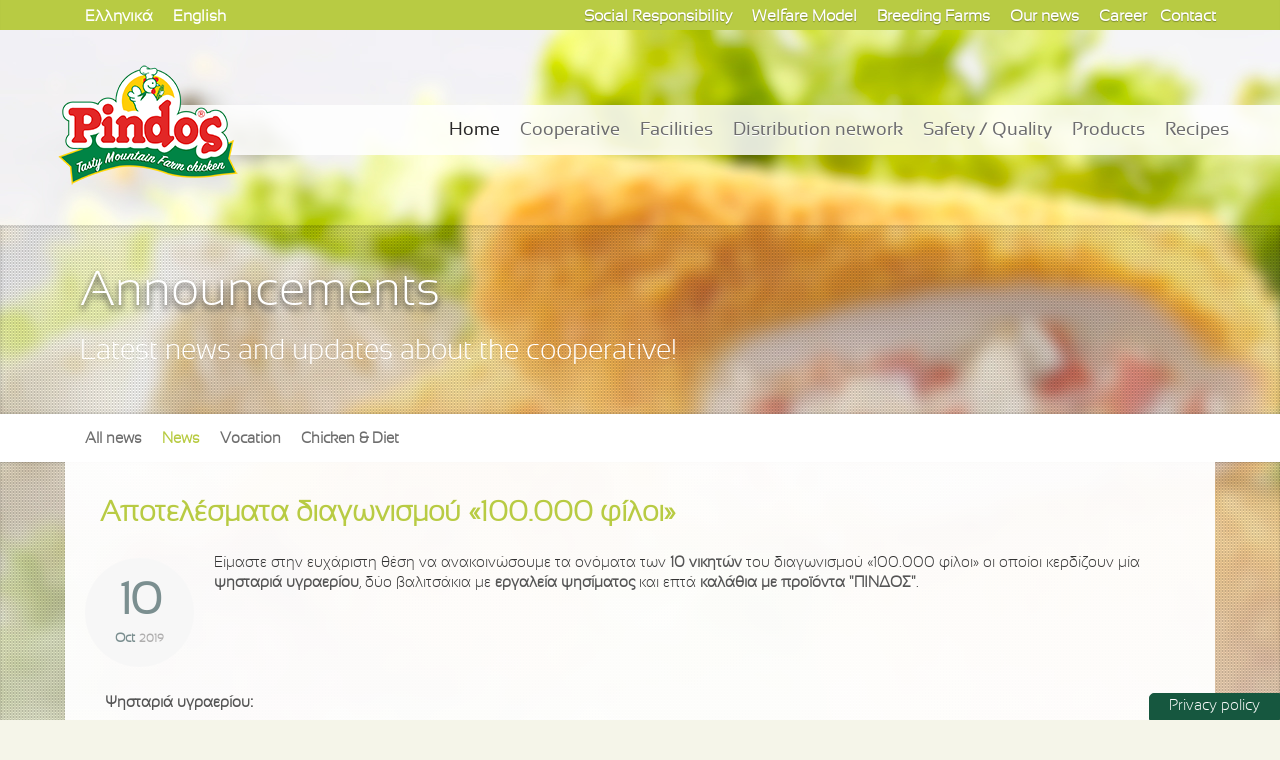

--- FILE ---
content_type: text/html; charset=UTF-8
request_url: https://www.pindos-apsi.gr/en/blog/news-1/81-apotelesmata-diagonismou-l100-000-piloir
body_size: 8914
content:
<!DOCTYPE html>
<html xmlns="http://www.w3.org/1999/xhtml" lang="en">

<head>
	<meta charset="utf-8" />
	<meta name="viewport" content="width=device-width, initial-scale=1, maximum-scale=1, user-scalable=no">
	<title>Αποτελέσματα διαγωνισμού «100.000 φίλοι» Ioannina Agricultural Poultry Cooperative PINDOS</title>
	<meta name="title" content="Ioannina Agricultural Poultry Cooperative PINDOS, the tasty mountainous chickens" /><meta name="keywords" content="chicken,poultry, cooperative, pindos, facilities, factories, recipes, ioannina, sealers, feed, fertilizer, agrosyn, egges, chicks, hatchery," /><meta name="description" content="Ioannina Agricultural Poultry Cooperative PINDOS, the largest cooperative in Greek Poultry, since 1958 follows a continuously upward trend in Greek and in the international market, putting the bar higher and higher, with the quality of its products, consumer confidence, and entrepreneurial activity." /><link href="/favicon.ico" type="image/x-icon" rel="icon" /><link href="/favicon.ico" type="image/x-icon" rel="shortcut icon" />
	<link rel="stylesheet" type="text/css" href="/css/style.css" />
	<link rel="stylesheet" type="text/css" href="/js/jquery/jquery.notifyBar/jquery.notifyBar.css" />
	<link rel="stylesheet" type="text/css" href="/css/icon.css" />
	<link rel="stylesheet" type="text/css" href="/css/materialize.min.css" />
	<link rel="stylesheet" type="text/css" href="/css/materialize-style.css" />
	<link rel="stylesheet" type="text/css" href="https://maxcdn.bootstrapcdn.com/font-awesome/4.7.0/css/font-awesome.min.css" />

											<script type="text/javascript">
//<![CDATA[
var baseUrl = '/en/';
//]]>
</script><script type="text/javascript" src="/js/packed/e8a38b4503f6af5f889098b1883546a1_1708700262.js"></script>
	<meta property="og:title" content="Αποτελέσματα διαγωνισμού «100.000 φίλοι»" />
	<meta property="og:description" content="Είμαστε στην ευχάριστη θέση να ανακοινώσουμε τα ονόματα των 10 νικητών του διαγωνισμού «100.000 φίλοι» οι οποίοι κερδίζουν μία ψησταριά υγραερίου, δύο βαλιτσάκια με εργαλεία ψησίματος και επτά καλάθια με προϊόντα &quot;ΠΙΝΔΟΣ&quot;." />
	<meta property="og:image" content="http://www.pindos-apsi.gr/img/article/image/" />
	<link rel="stylesheet" type="text/css" href="/css/packed/dc04d85afc7587c4d86640de1b612a1b_1732780692.css" />
	<script type="text/javascript" src="/js/packed/3140954b4c9442199c1d8e2908d07d23_1702308699.js"></script>
	
	
			<base href="https://www.pindos-apsi.gr/" />
		<link rel="alternate" type="application/rss+xml" title="Αγροτικός Πτηνοτροφικός Συνεταιρισμός Ιωαννίνων ΠΙΝΔΟΣ RSS" href="/blog.rss" />
	<meta name="author" content="Wapp - development house" />
	<meta name="geo.position" content="39.74158034303759, 20.721158981323242" />
	<meta name="geo.placename" content="Rodotopi, Ioannina, Greece" />
	<meta name="geo.region" content="el-gr" />
	<meta name="DC.title" lang="en" content="Ioannina Agricultural Poultry Cooperative PINDOS, the tasty mountainous chickens" />
	<meta name="DC.creator" content="Κοτόπουλα Πίνδος" />
	<meta name="facebook-domain-verification" content="6btxu6b3dtqw3srvzf42o4ruaazqgt" />
	
	<script type="text/javascript" src="/js/packed/93c990816582271452aa2e6efddceeaf.js"></script>	<!--[if lte IE 8]>
				<link rel="stylesheet" type="text/css" href="/css/style8.css">
	<![endif]-->
	<!-- Facebook Pixel Code -->
	<script type="text/javascript">
		! function(f, b, e, v, n, t, s) {
			if (f.fbq) return;
			n = f.fbq = function() {
				n.callMethod ?
					n.callMethod.apply(n, arguments) : n.queue.push(arguments)
			};
			if (!f._fbq) f._fbq = n;
			n.push = n;
			n.loaded = !0;
			n.version = '2.0';
			n.queue = [];
			t = b.createElement(e);
			t.async = !0;
			t.src = v;
			s = b.getElementsByTagName(e)[0];
			s.parentNode.insertBefore(t, s)
		}(window,
			document, 'script', 'https://connect.facebook.net/en_US/fbevents.js');
		fbq('init', '1680934375552153');
		fbq('track', 'PageView');
	</script>
	<noscript><img height="1" width="1" style="display:none" src="https://www.facebook.com/tr?id=1680934375552153&ev=PageView&noscript=1" /></noscript>
	<!-- DO NOT MODIFY -->
	<!-- End Facebook Pixel Code -->
	
	<!-- Global site tag (gtag.js) - Google Ads -->
	<script async src="https://www.googletagmanager.com/gtag/js?id=AW-959350442"></script>
	<script>
	  window.dataLayer = window.dataLayer || [];
	  function gtag(){dataLayer.push(arguments);}

	  function getCookie(name) {
		var cookies = document.cookie.split(';');
		for (var i = 0; i < cookies.length; i++) {
			var cookie = cookies[i].trim();
			if (cookie.startsWith(name + '=')) {
				return cookie.substring(name.length + 1);
			}
		}
		return null;
	}
	var consentCookie = JSON.parse(getCookie('cookie_pindosapsi'));
	var gtag_options = {
		'ad_storage': (consentCookie && consentCookie.level.indexOf('targeting') > -1)?'granted':'denied', //or granted
		'analytics_storage': (consentCookie && consentCookie.level.indexOf('analytics') > -1)?'granted':'denied',
		'ad_user_data': (consentCookie && consentCookie.level.indexOf('targeting') > -1)?'granted':'denied',
		'ad_personalization': (consentCookie && consentCookie.level.indexOf('targeting') > -1)?'granted':'denied',
		'functionality_storage': (consentCookie && consentCookie.level.indexOf('necessary') > -1)?'granted':'denied', //or granted
		'personalization_storage': (consentCookie && consentCookie.level.indexOf('necessary') > -1)?'granted':'denied',
		'security_storage': (consentCookie && consentCookie.level.indexOf('necessary') > -1)?'granted':'denied'
	};
	//console.log('gtag_options.ad_storage', gtag_options.ad_storage)
	gtag('set', 'url_passthrough', true);
	if(gtag_options.ad_storage== 'denied') {	
		gtag('set', 'ads_data_redaction', true);
	}
	gtag('consent', 'default', gtag_options);

	  gtag('js', new Date());

	  gtag('config', 'AW-959350442');

	  
	</script>	
	
	<!-- Google tag (gtag.js) -->
	<script async src="https://www.googletagmanager.com/gtag/js?id=G-HNMM000KHF"></script>
	<script>
	  window.dataLayer = window.dataLayer || [];
	  function gtag(){dataLayer.push(arguments);}
	  gtag('js', new Date());

	  gtag('config', 'G-HNMM000KHF');
	</script>
	
</head>

<body>

<button type="button" class="styled_btn" data-cc="c-settings">Privacy policy</button>

		
	<div class="mob-menu">
		<ul id="slide-out" class="side-nav">
			<li>
				<div class="userView">
					<div class="mob-background">
						<img src="/img/layout/pindos-kotopoula.jpg" alt="" />					</div>
					<a href=""><img src="/img/layout/pindos_logo.png" class="circle" alt="" /></a>
				</div>
			</li>
			<li><a class="modal-action modal-close waves-effect waves-green btn-flat">x</a></li>

			<li class="lang_module">
				<p>select your language</p>
				<div class="mob-languages">
					<a href="/blog/news-1/81-apotelesmata-diagonismou-l100-000-piloir">Ελληνικά</a>					<span>|</span>
					<a href="/en/blog/news-1/81-apotelesmata-diagonismou-l100-000-piloir">English</a>				</div>
			</li>
			<li><a href="/en/content/istoriko-9">Cooperative</a></li>
						<li><a href="/en/content/egkatastaseis-3">Facilities</a></li>
			<li><a href="/en/content/diktuo-dianomis-7">Distribution network</a></li>
			<ul class="collapsible collapsible-accordion">
				<li>
					<a class="collapsible-header">Products<i class="material-icons">arrow_drop_down</i></a>
					<div class="collapsible-body">
						<ul>
							<li><a href="/en/products">The tasty mountainous chickens</a></li>
							<li><a href="/en/products/eleutheris-voskis-5">Free range chickens</a></li>
							<li><a href="/en/products/allantika-7">Cold cuts &amp; Eggs</a></li>
							<li><a href="/en/products/factory_products">Agricultural Products</a></li>
							<li><a href="/en/products/other_products">Other Food</a></li>
						</ul>
					</div>
				</li>
			</ul>
			<li><a href="/en/recipes">Recipes</a></li>
			<li><a href="/en/content/etairiki-euthini-5/14-koinwniki-drasi">Social Responsibility</a></li>
			<li><a href="/en/pages/protipo-euzoias">Welfare Model</a></li>
			<li><a href="/en/farms">Breeding Farms</a></li>
			<li><a href="/en/blog">Announcements</a></li>
			<li><a href="/en/pages/brochures">Advertising material</a></li>
			<li><a href="/en/career">Career</a></li>
			<li><a href="/en/pages/contact">Contact</a>							</li>
		</ul>
		<script type="text/javascript" src="/js/materialize/materialize-script.js"></script>	</div>

	<div class="wrapper ">

		<div class="home-contact">
			<div class="fixed">
				<div class="languages">
					<a href="/blog/news-1/81-apotelesmata-diagonismou-l100-000-piloir">Ελληνικά</a>					<a href="/en/blog/news-1/81-apotelesmata-diagonismou-l100-000-piloir">English</a>				</div>
				<div class="contact_elements">
					<a href="/en/pages/contact">Contact</a>					
									</div>
				
				
				<a href="/en/career">Career</a>				<a href="/en/blog">Our news</a>				<a href="/en/farms">Breeding Farms</a>				<a href="/en/pages/protipo-euzoias">Welfare Model</a>				<a href="/en/content/etairiki-euthini-5/14-koinwniki-drasi">Social Responsibility</a>			</div>
		</div>

		<div class="header">
			<div class="sticky">
				<span class="bg">&nbsp;</span>
				<div class="wrap">
					<h1 id="logo" class="logo_en"><a href="/en" title="Ioannina Agricultural Poultry Cooperative PINDOS">Ioannina Agricultural Poultry Cooperative PINDOS</a></h1>
					<div class="mobile-btn">
						<a href="#" data-activates="slide-out" class="button-collapse"><i class="material-icons">menu</i></a>
					</div>
					<div id="menu">
						<div class="innermenu">
							<div id="nav">
								<ul>
									<li class="active"><a href="/en/pages">Home</a></li>
									<li><a href="/en/content/istoriko-9">Cooperative</a></li>
									<li><a href="/en/content/egkatastaseis-3">Facilities</a></li>
									<li><a href="/en/content/diktuo-dianomis-7">Distribution network</a></li>
									<li><a href="/en/content/egkatastaseis-3#xhmiko-mikrobiologiko-ergastirio">Safety / Quality</a>										<div class="dropdown">
											<ul>
												<li><a href="/en/content/egkatastaseis-3#xhmiko-mikrobiologiko-ergastirio">Microbiological Laboratory</a></li>
												<li><a href="/en/content/pistopoiiseis-4/5-iso-22000">Certifications</a></li>
											</ul>
										</div>
									</li>
									<li><a href="/en/products">Products</a>										<div class="dropdown">
											<ul>
												<li><a href="/en/products">The tasty mountainous chickens</a></li>
												<li><a href="/en/products/eleutheris-voskis-5">Free range chickens</a></li>
												<li><a href="/en/products/allantika-7">Cold cuts &amp; Eggs</a></li>
												<li><a href="/en/products/factory_products">Agricultural Products</a></li>
												<li><a href="/en/products/other_products">Other Food</a></li>
											</ul>
										</div>
									</li>
									<li><a href="/en/recipes">Recipes</a></li>
								</ul>
							</div>
						</div>
					</div>
				</div>
			</div>
		</div>

		<div id="ajaxcontent">
			
			
			<div class="background bg_blog id_" ><!--<div id="background_overlay"></div>-->			


<script type="text/javascript" src="/js/packed/6f331a44a3f3ac010e96f23d6d670715.js"></script>
<div class="header_wrapper">
	<div class="inner">
		<h2>Announcements</h2>	
		
			<h1>Latest news and updates about the cooperative!</h1>
		<div class="clear"></div>
	</div>
</div>


<div class="header_wrapper semedaki">
	<div class="inner">
						<ul class="inner_navigation">
			<li ><a href="/en/blog">All news</a></li>
						<li class="current"><a href="/en/blog/news-1" title="News">News</a></li>
						<li ><a href="/en/blog/theseis-ergasias-2" title="Vocation">Vocation</a></li>
						<li ><a href="/en/blog/kotopoulo-diatrofi-4" title="Chicken & Diet">Chicken & Diet</a></li>
					</ul>
			<div class="clear"></div>
	</div>

</div>
<div class="menu-container crbnMenu farm-menu">
	<div class="crbnMenu">
		<div class="link-stack">
				<span class="brand">Announcements</span>
				<a id="nav-toggle" class="nav-toggle">
						<span></span>
				</a>
		</div>
						<ul class="menu">
			<li ><a href="/en/blog">All news</a></li>
						<li class="current"><a href="/en/blog/news-1" title="News">News</a></li>
						<li ><a href="/en/blog/theseis-ergasias-2" title="Vocation">Vocation</a></li>
						<li ><a href="/en/blog/kotopoulo-diatrofi-4" title="Chicken & Diet">Chicken & Diet</a></li>
					</ul>
			<div class="clear"></div>
	</div>
</div>	
<div class="header_wrapper content_box">
<div class="inner view">

	<div id="main_content">
			<h1>Αποτελέσματα διαγωνισμού «100.000 φίλοι»</h1>
	
				<div class="date_circle">
					<div class="date_day">10</div>
					<span class="date_month">Oct</span>&nbsp;<span class="date_year">2019</span>
				</div>		
				
				<div id="blog_content">
							
					<p>Είμαστε στην ευχάριστη θέση να ανακοινώσουμε τα ονόματα των <strong>10 νικητών</strong> του διαγωνισμού «100.000 φίλοι» οι οποίοι κερδίζουν <span>μία <strong>ψησταριά υγραερίου</strong>, δύο βαλιτσάκια με <strong>εργαλεία ψησίματος</strong> και επτά <strong>καλάθια με προϊόντα "ΠΙΝΔΟΣ"</strong>.</span></p>					<p><strong><br /></strong></p>
<p> </p>
<p><strong><br /></strong></p>
<p><strong>Ψησταριά υγραερίου:</strong></p>
<ul>
<li>
<p>Φεβρωνία Αλίβερτη</p>
</li>
</ul>
<p> </p>
<div><strong>Βαλιτσάκια με εργαλεία ψησίματος:</strong></div>
<ul>
<li>
<p><span lang="EN-US">Froso Vraka                        </span></p>
</li>
<li>
<p><span>Ευαγγελία Ρούσσου </span></p>
</li>
</ul>
<p> </p>
<p><strong>Καλάθια με προϊόντα "ΠΙΝΔΟΣ":</strong>    </p>
<ul>
<li>
<p><span>Θεόδωρος Προπατορίδης           </span></p>
</li>
<li>
<p><span lang="EN-US">Maria Efstathiadou                          </span></p>
</li>
<li>
<p><span lang="EN-US">Mary Mavromichali                         </span></p>
</li>
<li>
<p><span>Ευαγγελια Δολιανιτη</span></p>
</li>
<li>
<p><span><span>Ελευθερία Γρηγορίου                    </span></span></p>
</li>
<li>
<p><span><span lang="EN-US">Konstantine Psallas     </span></span></p>
</li>
<li>
<p><span><span lang="EN-US"><span>ασημινα νικου         </span></span></span></p>
</li>
</ul>
<p><span lang="EN-US">                                             </span>                     </p>
<p>Οι νικητές θα ειδοποιηθούν και μέσω Facebook για την παραλαβή των δώρων τους.</p>
<p>Σας ευχαριστούμε όλους για τη συμμετοχή σας.</p>				</div>		
				
				<div class="clear"></div>	
			
								
				
			<div class="clear"></div>	
		</div>			
	</div>	
	<div class="clear"></div>	
</div>		
		<div class="bottom_bar blog">
		<div class="inner">		
					
				<a href="/en/blog/news-1/80-epipleon-torakise-tes-pindos-me-rompotike-tecnologia_gia-ten-paragoge-aspalous-proiontos" class="previous">&laquo; Previous article</a>		
					
							<a href="/en/blog/news-1/82-ab-pindos-live-cooking-events" class="next">Next article &laquo;</a>						<div class="clear"></div>
		</div>
	</div>	
						<div class="clear"></div>
			</div>		</div>

		<div class="footer">
			<div class="inner">
				<ul>
					<li>
						<h3>Cooperative</h3>
						<a href="/en/content/istoriko-9">History</a>						<a href="/en/content/dioikisi-6/2-dioikitiko-simboulio">Administration</a>						<a href="/en/content/pistopoiiseis-4/5-iso-22000">Certifications</a>						<a href="/en/content/oikonomika-stoixeia-10">Financial Data</a>						<a href="/en/pages/brochures">Advertising material</a>					</li>
					<li class="col2">
						<h3>Group</h3>
						<a href="/en/content/omilos-2/36-pindos">PINDOS</a>						<a href="/en/content/omilos-2/15-agrozoi">Agrozoi</a>												<a href="/en/content/omilos-2/21-green-pindos">Green PINDOS</a>					</li>
					<li class="col2 small-social">
						<h3>Connect with us</h3>
						<div id="social">
							<a class="facebook" href="http://www.facebook.com/APSI.Pindos" target="blank">Facebook</a>
							<a class="instagram" href="https://www.instagram.com/kotopoula_pindos" target="blank">Instagram</a>
							<a class="twitter" href="http://twitter.com/Pindos_APSI" target="blank">Twitter</a>
							<a class="youtube" href="http://www.youtube.com/user/pindosapsi" target="blank">Youtube</a>
							<a class="google" href="http://www.google.com/profiles/pindosapsi" target="blank">Google</a>
							<a class="linkedin" href="http://www.linkedin.com/company/pindos-apsi" target="blank">LinkedIn</a>
							<a class="panoramio" href="http://www.panoramio.com/user/pindosapsi" target="blank">Panoramio</a>
							<a class="rss" href="/blog.rss" target="blank">Rss</a>
						</div>
					</li>
					<li class="larger">
						<h3>Consumer Service</h3>
						<i>800-11-57500 <small>(for Greece only)</small></i>
						<p>Our known and beloved 'PINDOS Chickens' make one step more near us by opening a telephone line for consumer’s service.</p>
											</li>
					<li class="col2 large-social">
						<h3>Connect with us</h3>
						<div id="social">
							<a class="facebook" href="http://www.facebook.com/APSI.Pindos" target="blank">Facebook</a>
							<a class="instagram" href="https://www.instagram.com/kotopoula_pindos" target="blank">Instagram</a>
							<a class="twitter" href="http://twitter.com/Pindos_APSI" target="blank">Twitter</a>
							<a class="youtube" href="http://www.youtube.com/user/pindosapsi" target="blank">Youtube</a>
							<a class="google" href="http://www.google.com/profiles/pindosapsi" target="blank">Google</a>
							<a class="linkedin" href="http://www.linkedin.com/company/pindos-apsi" target="blank">LinkedIn</a>
							<a class="panoramio" href="http://www.panoramio.com/user/pindosapsi" target="blank">Panoramio</a>
							<a class="rss" href="/blog.rss" target="blank">Rss</a>
						</div>
					</li>
				</ul>
				<div class="clear"></div>
				<div id="subfooter">
					<div class="subfooter_box">
						<a href="http://www.german-chamber.gr/" target="_blank" rel="nofollow" class="ahk_logo"><img src="/img/layout/ahk_en.png" alt="" /></a>
						<h3>AHK Member 2019</h3>
						<p>The  Ioannina Agricultural Poultry Cooperative PINDOS is a member of the Hellenic-German Chamber of Commerce and Industry.</p>
					</div>

					<div class="subfooter_box last">
						<img src="/img/layout/comodo.png" alt="" />						<h3>Comodo EV SSL</h3>
						<p>Our website uses an SSL certificate to securely transmit all data.</p>
					</div>
				</div>

				<div class="clear"></div>
				<div id="copyright">
					<h6>&copy; 2026 Ioannina Agricultural Poultry Cooperative PINDOS. Α.Μ.Α.Σ.: 0403001. All rights reserved. <a href="/en/pages/terms">Terms of Use</a>.</h6>
					<div id="wapp"><a href="http://www.wapp.gr" target="_blank" title="Wapp - Κατασκευή Ιστοσελίδων - Ηλεκτρονικών Καταστημάτων - Διαδικτυακών Εφαρμογών">Wapp - Κατασκευή ιστοσελίδων - Κατασκευή ηλεκτρονικού καταστήματος</a></div>
				</div>
			</div>
		</div>

	</div>
	<script type="text/javascript">
		var gaJsHost = (("https:" == document.location.protocol) ? "https://ssl." : "http://www.");
		document.write(unescape("%3Cscript src='" + gaJsHost + "google-analytics.com/ga.js' type='text/javascript'%3E%3C/script%3E"));
	</script>
	<script type="text/javascript">
		try {
			var pageTracker = _gat._getTracker("UA-7550933-1");
			pageTracker._trackPageview();
		} catch (err) {}
	</script>
	

		<script>


var cc = initCookieConsent();


var cookie = '🍪';

// run plugin with config object
cc.run({
    current_lang : 'en',
    autoclear_cookies : true,                   // default: false
    theme_css: 'js/cookie-consent/cookieconsent.css',  
    cookie_name: 'cookie_pindosapsi',             // default: 'cc_cookie'
    cookie_expiration : 365,                    // default: 182
    page_scripts: true,                         // default: false 
    
    //auto_language : true,                   // default: false
    // autorun : true,                          // default: true
    // delay : 0,                               // default: 0
    // force_consent: false,
    // hide_from_bots: false,                   // default: false
    // remove_cookie_tables: false              // default: false
    // cookie_domain: location.hostname,        // default: current domain
    // cookie_path: "/",                        // default: root
    // cookie_same_site: "Lax",
    // use_rfc_cookie: false,                   // default: false
    // revision: 0,                             // default: 0

    gui_options : {
        consent_modal : {
            layout : 'box',                     // box,cloud,bar
            position : 'bottom right',         // bottom,middle,top + left,right,center
            transition : 'slide'                // zoom,slide
        },
        settings_modal : {
            layout : 'box',                 // box,bar
            // position: 'left',            // right,left (available only if bar layout selected)
            transition : 'slide'            // zoom,slide
        }
    },

    onAccept: function(cookie){
        console.log("onAccept fired ...");
        
        // delete line below
        typeof doDemoThings === 'function' && doDemoThings(cookie);
    },

	onChange: function(cookie, changed_preferences){
		console.log("onChange fired ...");

		// If analytics category's status was changed ...
		if(changed_preferences.indexOf('analytics') > -1){

			// If analytics category is disabled ...
			if(!cc.allowedCategory('analytics')){

				// Disable gtag ...
				console.log("disabling gtag")
				window.dataLayer = window.dataLayer || [];
				function gtag() { dataLayer.push(arguments); }
				gtag('consent', 'default', {
					'analytics_storage': 'denied'
				});
				gtag('consent', 'update', {
					'analytics_storage': 'denied'
				});
			}else{
				window.dataLayer = window.dataLayer || [];
				function gtag() { dataLayer.push(arguments); }
				gtag('consent', 'update', {
					'analytics_storage': 'granted'
				});
			}
		}
		if(changed_preferences.indexOf('targeting') > -1){

			// If targeting category is disabled ...
			if(!cc.allowedCategory('targeting')){

				// Disable gtag ...
				console.log("disabling gtag ads")
				window.dataLayer = window.dataLayer || [];
				function gtag() { dataLayer.push(arguments); }
				gtag('consent', 'default', {
					'ad_storage': 'denied',
					'ad_user_data': 'denied',
					'ad_personalization': 'denied'
				});
				gtag('consent', 'update', {
					'ad_storage': 'denied',
					'ad_user_data': 'denied',
					'ad_personalization': 'denied'
				});
			}else{
				window.dataLayer = window.dataLayer || [];
				function gtag() { dataLayer.push(arguments); }
				gtag('consent', 'update', {
					'ad_storage': 'granted',
					'ad_user_data': 'granted',
					'ad_personalization': 'granted'
				});
			}
		}

		if(changed_preferences.indexOf('necessary') > -1){

			// If necessary category is disabled ...
			if(!cc.allowedCategory('necessary')){

				// Disable gtag ...
				console.log("disabling gtag ads")
				window.dataLayer = window.dataLayer || [];
				function gtag() { dataLayer.push(arguments); }
				gtag('consent', 'default', {
					'functionality_storage': 'denied',
					'personalization_storage': 'denied',
					'security_storage': 'denied'
				});
				gtag('consent', 'update', {
					'functionality_storage': 'denied',
					'personalization_storage': 'denied',
					'security_storage': 'denied'
				});
			}else{
				window.dataLayer = window.dataLayer || [];
				function gtag() { dataLayer.push(arguments); }
				gtag('consent', 'update', {
					'functionality_storage': 'granted',
					'personalization_storage': 'granted',
					'security_storage': 'granted'
				});
			}
		}
		
		// delete line below
		typeof doDemoThings === 'function' && doDemoThings(cookie);
	},

    languages : {
        'en' : {
            consent_modal : {
                title :  " We use cookies!",
                description :  'We and our partners store or access information such as cookies and process personal data for the purposes described below. You can click to consent to the editing by us and our partners for these purposes. <button type="button" data-cc="c-settings" class="cc-link">Let me choose</button>',
                primary_btn: {
                    text: 'Accept all',
                    role: 'accept_all'				//'accept_selected' or 'accept_all'
                },
                secondary_btn: {
                    text : 'Reject all',
                    role : 'accept_necessary'		//'settings' or 'accept_necessary'
                }
            },
            settings_modal : {
                title : "pindos-apsi.gr",
                save_settings_btn : "Save settings",
                accept_all_btn : "Accept all",
                reject_all_btn: "Reject all",
                close_btn_label: "Close",
                cookie_table_headers : [
                    {col1: "Name" }, 
                    {col2: "Domain" }, 
                    {col3: "Expiration" }, 
                    {col4: "Description" }
                ],
                blocks : [
                    {
                        title : "Cookie usage",
                        description: 'We and our partners store or access information on devices such as cookies and process personal data, such as unique identifiers and standard information sent by a device for the purposes described below. <a href="en/pages/terms" class="cc-link">Privacy policy</a>.'
                    },{
                        title : "Strictly necessary cookies",
                        description: 'These cookies are essential for the proper functioning of my website. Without these cookies, the website would not work properly',
                        toggle : {
                            value : 'necessary',
                            enabled : true,
                            readonly: false							//cookie categories with readonly=true are all treated as "necessary cookies"
                        }
                    },{
                        title : "Performance and Analytics cookies",
                        description: 'These cookies allow the website to remember the choices you have made in the past',
                        toggle : {
                            value : 'analytics',	//there are no default categories => you specify them
                            enabled : false,
                            readonly: false
                        },
                        cookie_table: [
                            {
                                col1: '^_ga',
                                col2: 'google.com',
                                col3: '2 years',
                                col4: 'description ...' ,
                                is_regex: true
                            },
                            {
                                col1: '_gid',
                                col2: 'google.com',
                                col3: '1 day',
                                col4: 'description ...' ,
                            }
                        ]
                    },{
                        title : "Advertisement and Targeting cookies",
                        description: 'These cookies collect information about how you use the website, which pages you visited and which links you clicked on. All of the data is anonymized and cannot be used to identify you',
                        toggle : {
                            value : 'targeting',
                            enabled : false,
                            readonly: false
                        }
                    },{
                        title : "More information",
                        description: 'For any queries in relation to my policy on cookies and your choices, please <a class="cc-link" href="en/pages/contact">contact us</a>.',
                    }
                ]
            }
        },
        'el' : {
            consent_modal : {
                title : " Χρησιμοποιούμε cookies!",
                description :  'Εμείς και οι συνεργάτες μας αποθηκεύουμε ή έχουμε πρόσβαση σε πληροφορίες, όπως cookies και επεξεργαζόμαστε προσωπικά δεδομένα. Μπορείτε να κάνετε κλικ για να συναινέσετε στην επεξεργασία τους. <button type="button" data-cc="c-settings" class="cc-link">Περισσότερες επιλογές</button>',
                primary_btn: {
                    text: 'Αποδοχή όλων',
                    role: 'accept_all'				//'accept_selected' or 'accept_all'
                },
                secondary_btn: {
                    text : 'Απόρριψη όλων',
                    role : 'accept_necessary'		//'settings' or 'accept_necessary'
                }
            },
            settings_modal : {
				title : "pindos-apsi.gr",
                save_settings_btn : "Αποθήκευση ρυθμίσεων",
                accept_all_btn : "Αποδοχή όλων",
                reject_all_btn: "Απόρριψη όλων",
                close_btn_label: "Κλείσιμο",
                cookie_table_headers : [
                    {col1: "Όνομα" }, 
                    {col2: "Ιστότοπος" }, 
                    {col3: "Λήξη" }, 
                    {col4: "Περιγραφή" }
                ],
                blocks : [
                    {
                        title : "Χρήση cookies",
                        description: 'Εμείς και οι συνεργάτες μας αποθηκεύουμε ή έχουμε πρόσβαση σε πληροφορίες σε συσκευές, όπως cookies και επεξεργαζόμαστε προσωπικά δεδομένα, όπως μοναδικά αναγνωριστικά και τυπικές πληροφορίες που αποστέλλονται από μια συσκευή για τους σκοπούς που περιγράφονται παρακάτω. <a href="pages/terms" class="cc-link">Πολιτική απορρήτου</a>.'
                    },{
                        title : "Αυστηρώς τα απαραίτητα cookies",
                        description: 'Αυτά τα cookies είναι απαραίτητα για τη σωστή λειτουργία του ιστότοπού μας. Χωρίς αυτά τα cookies, ο ιστότοπος δεν θα λειτουργούσε σωστά',
                        toggle : {
                            value : 'necessary',
                            enabled : true,
                            readonly: false							//cookie categories with readonly=true are all treated as "necessary cookies"
                        }
                    },{
                        title : "Cookies απόδοσης και Analytics",
                        description: 'Αυτά τα cookies επιτρέπουν στον ιστότοπο να θυμάται τις επιλογές που έχετε κάνει στο παρελθόν',
                        toggle : {
                            value : 'analytics',	//there are no default categories => you specify them
                            enabled : false,
                            readonly: false
                        },
                        cookie_table: [
                            {
                                col1: '^_ga',
                                col2: 'google.com',
                                col3: '2 years',
                                col4: 'description ...' ,
                                is_regex: true
                            },
                            {
                                col1: '_gid',
                                col2: 'google.com',
                                col3: '1 day',
                                col4: 'description ...' ,
                            }
                        ]
                    },{
                        title : "Cookies διαφήμισης και στόχευσης",
                        description: 'Αυτά τα cookie συλλέγουν πληροφορίες σχετικά με τον τρόπο χρήσης του ιστότοπου, ποιες σελίδες επισκεφτήκατε και σε ποιους συνδέσμους κάνατε κλικ. Όλα τα δεδομένα είναι ανώνυμα και δεν μπορούν να χρησιμοποιηθούν για την ταυτοποίησή σας.',
                        toggle : {
                            value : 'targeting',
                            enabled : false,
                            readonly: false
                        }
                    },{
                        title : "Περισσότερες πληροφορίες",
                        description: 'Για τυχόν απορίες σχετικά με την πολιτική μας σχετικά με τα cookies και τις επιλογές σας, παρακαλώ <a class="cc-link" href="pages/contact">επικοινωνήστε μαζί μας</a>.',
                    }
                ]
            }
        }
    }
});

</script>	</body>

</html>

--- FILE ---
content_type: text/css
request_url: https://www.pindos-apsi.gr/css/style.css
body_size: 22356
content:
@import "reset.css";
#cboxCurrent{text-indent:-9999px;}
h1,h2,h3,h4,h5,h6,p,small {
      margin: 0 !important;
}
@font-face {
    font-family: "SansationRegular";
    src: url('Sansation_Regular-webfont.eot');
    src: url('Sansation_Regular-webfont.eot?#iefix') format('embedded-opentype'),
         url('Sansation_Regular-webfont.woff') format('woff'),
         url('Sansation_Regular-webfont.ttf') format('truetype'),
         url('Sansation_Regular-webfont.svg#SansationLight') format('svg');
    font-weight: normal;
    font-style: normal;
}

@font-face {
    font-family: "SansationLight";
    src: url('Sansation_Light-webfont.eot');
    src: url('Sansation_Light-webfont.eot?#iefix') format('embedded-opentype'),
         url('Sansation_Light-webfont.woff') format('woff'),
         url('Sansation_Light-webfont.ttf') format('truetype'),
         url('Sansation_Light-webfont.svg#SansationLight') format('svg');
    font-weight: normal;
    font-style: normal;
}

* {
	padding: 0;
	margin: 0;
	border: 0;
	outline: none;
}

body {
	background-color: #F5F5E9;
	font-family: "SansationLight", Arial;
}
body p{
	font-family: "SansationRegular", Arial;
}

strong{
	font-weight: bold;
	text-shadow:0px 1px 0px rgba(255,255,255,0.7);
	color:#555;
}

a{
	text-decoration:none;
}

.hide {
	display: none;
}
.clear {
	clear: both;
}
.img-responsive {
	max-width:100%;
}

.wrapper {
	background: #fff;
	width: 100%;
  max-width: 1440px;
	margin: 0 auto;
	-webkit-box-shadow: 0 0 5px rgba(0, 0, 0, 0.2);
	-moz-box-shadow:    0 0 5px rgba(0, 0, 0, 0.2);
	box-shadow: 0 0 5px rgba(0, 0, 0, 0.2);
	position: relative;
	display: block;
	clear: both;
}
.wrapper.home_wrapper {
	background: transparent;
}

/* header */
.header {
	width: 100%;
	height: 65px;
	position: absolute;
  top: 85px;
	left: 0;

}
.header .sticky {
	width: 100%;
	height: 50px;
	position: relative;
	z-index: 10;
	top:20px;
}
.header .sticky span.bg {
	background: #fff;
	width: 88%;
	height: 100%;
	position: absolute;
	right: 0;
	top: 0;
	opacity: 0.85;
	filter: alpha(opacity=85);
}
.header .sticky .wrap {
	width: 100%;
	height: 35px;
	padding: 0 4%;
	box-sizing: border-box;
	-moz-box-sizing: border-box;
	position: relative;
}

.header #logo a {
	/*background: url(../img/layout/pindos_logo.svg);*/
	background: url(../img/layout/pindos_logo_no_shadow.png);
	background-repeat: no-repeat;
	width: 194px;
	height: 140px;
	display: block;
	float: left;
	margin-top: -50px;	
	text-indent: -9999px;
}
.header #logo.logo_en a {
	background-image: url(../img/layout/pindos_logo_no_shadow_en.png);	
}
.flex-direction-nav .flex-prev {
    left: -90px !important;
}
.header #menu em {
	display: none;
}
.header #menu #nav {
	float: right;
	margin-top: 8px;
}
.header #menu #nav li {
	float: left;
	margin-left: 20px;
	transition: color 0.1s;
	transition: color 0.1s;
	-moz-transition: color 0.1s;
	-webkit-transition: color 0.1s;
	list-style: none;
	position:relative;
}
.header #menu #nav li:first-child {
	margin-left: 0px;
}
.header #menu #nav li.active a {
	color: #2b2a29;
}
.header #menu #nav a:first-child {
	margin-left: 0;
}
.header #menu #nav a {
	font-family: "SansationRegular", sans-serif;
	font-size: 18px;
	line-height: 36px;
	color: #6e6e6e;
	text-decoration: none;
	text-shadow: 0 1px 0 #fff;
}
.header #menu #nav a:hover {
	color: #2b2a29;
}

.header #menu #nav a.phone {
	font-family: "SansationLight", sans-serif;
	font-weight: 600;
	font-size: 16px;
	line-height: 36px;
	color: red;
	text-decoration: none;
}
.header #menu #nav a.phone:hover {
	color: #2b2a29;
}
.header #menu #nav a.phone span {
	font-size: 13px;
	margin-right: 8px;
}


.header #menu #nav li .dropdown {
	position: absolute;
	top: 27px;
	left: -37px;
	z-index: 9999!important;
	width:270px;
	height:auto;
	background: url('../img/layout/dropdown_bg.png') no-repeat scroll center 15px transparent;
	-webkit-box-shadow: 0px 5px 4px rgba(50, 50, 50, 0.4);
	-moz-box-shadow:    0px 5px 4px rgba(50, 50, 50, 0.4);
	box-shadow:         0px 5px 4px rgba(50, 50, 50, 0.4);
	text-align:left;
	padding:15px 15px 10px 15px;
	display: none;
}
.header #menu #nav li:hover .dropdown{	display:block;}

.header #menu #nav li .dropdown ul{ margin:0px;padding:0px;}
.header #menu #nav li .dropdown ul li{  margin-left:0px;display:block;margin-bottom:2px;padding: 0px 0px 0px 0px;border-bottom:1px solid #B8CB43; }

.header #menu #nav li .dropdown ul li a{display:block; width:240px; font-size: 15px;color: #6e6e6e;font-weight:normal;background:transparent url(../img/layout/bullet.svg) no-repeat scroll left 10px;	padding-left:20px; background-position-x: 0px; background-position-y: 9px; background-size: 17px; }
.header #menu #nav li .dropdown ul li a:hover{ color: #2b2a29;}

/* footer */
.footer {
	background: #f7f7f7;
	width: 100%;
	box-sizing: border-box;
	-moz-box-sizing: border-box;
	position: relative;
	clear: both;
	border-top:1px solid #fff;
  padding: 20px;
}
.footer ul {
    width: 80%;
    overflow: hidden;
    margin: 0 auto;
}
.footer ul li {
  width: 22.733333%;
  float: left;
	margin-top: 30px;
	margin-right: 10px;
	text-shadow: 0 1px 0 #fff;
}
.footer ul li.larger {
	width: 360px;
	padding: 0 20px 0 0;
}
.footer ul li:last-child {
	margin-right: 0;
}
.footer ul li.larger i {
	font-size: 20px;
}
.footer ul li.larger i small{
	font-size: 14px;
	color: #777;
}
.footer ul li.sep {
	display: none;
}
.footer ul li h3 {
  margin: 0;
	font-family: "SansationLight", sans-serif;
	font-weight: bold;
	font-size: 16px;
	line-height: 26px;
	color: #b8cb43;
}
.footer ul li > a {
  display: table;
  font-family: "SansationLight", sans-serif;
  font-size: 14px;
  line-height: 26px;
  color: #777;
  text-decoration: none;
  transition: color 0.1s;
  -moz-transition: color 0.1s;
  -webkit-transition: color 0.1s;
  background: url(../img/layout/bullet.svg) no-repeat 0 7px;
  padding-left: 20px;
  background-size: 15px;
  background-position-x: 0px;
  background-position-y: 4px;
}
.footer ul li > a:hover {
	color: #b8cb43;
}
.footer ul li > p {
	font-family: "SansationLight", sans-serif;
	font-size: 14px;
	line-height: 22px;
	color: #777;
	text-decoration: none;
	text-shadow: 0 1px 1px rgba(0, 0, 0, 0.15);
}
.footer ul li i {
	font-family: "SansationLight", sans-serif;
	font-weight: 600;
	font-size: 14px;
	line-height: 26px;
	color: red;
	text-shadow: 0 1px 1px rgba(0, 0, 0, 0.15);
}
.footer ul li a.ahk_logo {
	background: none;
	padding-left: 0px;
}
.footer ul li .footer_divider {
	clear:both;
	height:10px;
}
.footer ul li #social {
	height: 52px;
	padding-top: 3px;
	display: table;
}
.footer ul li #social a:first-child {
	margin-left: 0;
}
.footer ul li #social a {
	transition: opacity 0.15s;
	transition: opacity 0.15s;
	-moz-transition: opacity 0.15s;
	-webkit-transition: opacity 0.15s;
}
.footer ul li #social a{
	text-indent:-9999px!important;
	display: block;
  width: 35px;
  height: 35px;
  background-size: 35px !important;
	margin: 15px 10px 0 0;
	float: left;

}
.footer ul li #social a.facebook{
	background: url(../img/layout/facebook.png);
}
.footer ul li #social a.facebook:hover{
	background: url(../img/layout/facebook_over.png);
}
.footer ul li #social a.instagram{
	background: url(../img/layout/instagram.png);
}
.footer ul li #social a.instagram:hover{
	background: url(../img/layout/instagram_over.png);
}
.footer ul li #social a.twitter{
	background: url(../img/layout/twitter.png);
}
.footer ul li #social a.twitter:hover{
	background: url(../img/layout/twitter_over.png);
}
.footer ul li #social a.google{
	background: url(../img/layout/google.png);
}
.footer ul li #social a.google:hover{
	background: url(../img/layout/google_over.png);
}
.footer ul li #social a.picasa{
	background: url(../img/layout/picasa.png);
}
.footer ul li #social a.picasa:hover{
	background: url(../img/layout/picasa_over.png);
}
.footer ul li #social a.panoramio{
	background: url(../img/layout/panoramio.png);
}
.footer ul li #social a.panoramio:hover{
	background: url(../img/layout/panoramio_over.png);
}
.footer ul li #social a.youtube{
	background: url(../img/layout/youtube.png);
}
.footer ul li #social a.youtube:hover{
	background: url(../img/layout/youtube_over.png);
}
.footer ul li #social a.linkedin{
	background: url(../img/layout/linkedin.png);
}
.footer ul li #social a.linkedin:hover{
	background: url(../img/layout/linkedin_over.png);
}
.footer ul li #social a.rss{
	background: url(../img/layout/rss.png);
}
.footer ul li #social a.rss:hover{
	background: url(../img/layout/rss_over.png);
}
.footer ul li #social a:hover span {
	opacity: 1;
}
.footer ul li #social a.facebook span {
	background-position: 0 -24px;
}
.footer ul li #social a.twitter span {
	background-position: -24px -24px;
}
.footer ul li #social a.linkedin span {
	background-position: -48px -24px;
}

#subfooter {
	width: 80%;
	margin: 0px auto 0px auto;
}
.subfooter_box  {
    margin: 0;
	width:400px;
	float:left;
	margin-top: 20px;	
	margin-bottom: 20px;	
}
.subfooter_box.last  {   
	width:485px;
	float:right;	
}
.subfooter_box img {
	margin: 0 10px 5px 0;
	float:left;	
}
.subfooter_box h3 {
    margin: 0;
	font-family: "SansationLight", sans-serif;
	font-weight: bold;
	font-size: 16px;
	line-height: 26px;
	color: #b8cb43;
}

.subfooter_box p {
	font-family: "SansationLight", sans-serif;
	font-size: 14px;
	line-height: 22px;
	color: #777;
	text-decoration: none;
	text-shadow: 0 1px 1px rgba(0, 0, 0, 0.15);
}


.footer #copyright {
	width: 80%;
	padding: 20px 0 20px 0;
	border-top: 1px solid #fff;
	margin: 0px auto 0px auto;
	text-align: left;

}
.footer #copyright h6 {
	font-family: "SansationLight", sans-serif;
	font-size: 12px;
  line-height: 26px;
	color: #9f9f9f;
	float: left;
  margin-top: 0px;
}
.footer #copyright a {
	font-family: "SansationLight", sans-serif;
	font-size: 12px;
	line-height: 20px;
	color: #9f9f9f;
	text-decoration: none;
	transition: color 0.1s;
	transition: color 0.1s;
	-moz-transition: color 0.1s;
	-webkit-transition: color 0.1s;
}
.footer #copyright a:hover {
	color: #fff;
}
#wapp{position:relative;float:right; margin-top: -5px; }
#wapp a {
  display: block;
  background:transparent url(../img/layout/wapp.png) no-repeat center;
  text-indent: -999999px!important;
  width: 90px;
  height: 30px;
  background-size: 90px;
}

/* Pindos Retail */
.retail_left, .retail_right {
  width: 50%;
  position: relative;
  display: inline-block;
}

.retail_left {
  float: left;
}

.retail_left img, .retail_right img {
  width: 100%;
  vertical-align: middle;
}

@media(max-width: 767px) {
  .retail_left, .retail_right {
    width: 100%;
  }
}


.inner{
	width: 100%;
	margin: 0 auto;
	max-width:1150px;
}

.inner.blog{
	margin: 20px auto;
	padding:0px;
}

.breadcrumb {  border-bottom:1px solid #B8CB43; height: 20px; position: relative; padding:5px 0px;}
.breadcrumb ul {display:inline;float:left;}
.breadcrumb ul li {float:left;color:#B8CB43;font-size:13px;line-height:20px;margin-right:12px;}
.breadcrumb ul li a{height:20px;line-height:20px;color:#B8CB43;float:left;margin-right:10px;font-size:13px; padding-left:25px; background: url('../img/layout/bullet.svg') no-repeat 0 3px  transparent;text-decoration:none;}

.synetairismos .check.double {
  float: left;
  width: 100%;
}
#main_content { width:100%; position: relative; margin-top: 0px; padding-top: 5px;  }
#main_content.recipes { width:100%;  }
#main_content.synetairismos { width: 100%;  }
#main_content h1 {  font-weight: 600; font-size: 28px;	margin-bottom: 12px !important;margin-left:0px !important;	color: #b8cb43;}
#main_content h2 {  font-size: 22px;  margin-bottom: 10px;	color: #888888;  }
#main_content h2.agrosyn { font-weight: 100;
	font-size: 20px;
	line-height: 40px;
	color: #333;
	margin-bottom:15px;
	margin-left:0px;
	text-shadow:none;
	background:#B8CB43;
	color:#fff!important;
	display:inline-block;
	padding:5px 18px 5px 18px;
  margin: 10px 0 20px 0px !important;
 }
  #main_content h3 {
      font-size: 20px;
      margin-bottom: 7px;
      margin: 20px 0 !important;
      color: #777777;
      text-align: center;
  }
#main_content h4 {  font-size: 18px;	color: #333;	font-weight: bold; }
#main_content p {font-family: "SansationLight", Arial;
color: #333;
margin-top: 5px;
margin-bottom: 10px!important;
line-height: 20px;}
.synetairismos  p {
  font-family: "SansationLight", Arial;
  font-size: 15px;
	color: #333;
  margin-top: 10px !important;
  margin-bottom: 10px !important;
	line-height: 20px;
  /*margin-right: 10px !important;*/
}

#main_content p.heading_video_policy {margin-top: 20px!important;
  margin-bottom: 3px!important;}

.synetairismos  .full_board p{
  /*float: left;*/
}
#main_content p.large_paragraph, .full_product_box  p.large_paragraph, .half_product_box  p.large_paragraph{
	color: #999;
	font-family: "SansationLight", sans-serif;
	font-size: 20px;
	line-height: normal;
	margin-bottom: 0px !important;
}

#main_content img.agrosyn_logo {
	float:left;
}
#main_content h5.subtitle{
	color: #666666;
	font-size: 20px;
	line-height: normal;
  font-weight: 600;
}
#main_content span.step{
	font-size: 22px;
	line-height:36px;
	background: #F7F7F7;
	color: #666;
	padding:4px 8px;
	margin-right:6px;
}
#main_content_left{ width:230px; float:left;}
#main_content_right{ padding-right:30px;padding-left:20px;border-left:1px solid #B8CB43;width:670px; float:right;}


.full_group{
	float: right;
	padding: 20px;
	width: 350px;
	margin: -50px 20px 0px 40px;
	font-size: 16px;
	line-height: normal;
	background: #F7F7F7;
	-webkit-box-shadow: 0 1px 3px 0 rgba(0, 0, 0, 0.2);
	-moz-box-shadow: 0 1px 3px 0 rgba(0, 0, 0, 0.2);
	box-shadow: 0 1px 3px 0 rgba(0, 0, 0, 0.2);
}
.full_group h4{
	margin: 5px 0!important;
}

 strong {
  font-weight: bold !important;
}
.full_board{
	float: left;
	padding: 18px;
	width: 100%;
	margin: 10px 0px 10px 0px;
	font-size: 18px;
	line-height: normal;
	background: #F7F7F7;
	-webkit-box-shadow: 0 1px 3px 0 rgba(0, 0, 0, 0.2);
	-moz-box-shadow: 0 1px 3px 0 rgba(0, 0, 0, 0.2);
	box-shadow: 0 1px 3px 0 rgba(0, 0, 0, 0.2);
}

.synetairismos .full_board h4 {
  margin: 0px 0 0px 0 !important;
}
.full_board strong {
  font-weight: bold;
}
.full_board h4{
	font-size: 22px!important;
	margin: 5px 0!important;
}
.full_board a{
	color:#B8CB43;
	font-weight:bold;
}
.full_board a:hover{
	color:#666;
}

.full_exagoges{
	float: left;
	padding: 20px;
	width: 100%;
	margin: 25px 0px 30px 0px;
	background: #fff;
	-webkit-box-shadow: 0 1px 3px 0 rgba(0, 0, 0, 0.2);
	-moz-box-shadow: 0 1px 3px 0 rgba(0, 0, 0, 0.2);
	box-shadow: 0 1px 3px 0 rgba(0, 0, 0, 0.2);
}

.full_exagoges p{
	font-size: 18px;
	line-height: 40px!important;
}

.half_group{
	float: left;
  padding: 20px 20px;
	width: 46%;
  margin: 10px 30px 10px 0px;
	background: #fff;
	-webkit-box-shadow: 0 1px 3px 0 rgba(0, 0, 0, 0.2);
	-moz-box-shadow: 0 1px 3px 0 rgba(0, 0, 0, 0.2);
	box-shadow: 0 1px 3px 0 rgba(0, 0, 0, 0.2);
}


.half_group.management{
	margin: 30px 30px 0px 0px;
	background: #fafafa;
}

.half_group.management strong{
	float:left;
	width:205px;
}

.shadow_thumb{
	display:block;
	padding: 2px;
	margin: 15px 0px 15px 0px;
	background: #fff;
	-webkit-box-shadow: 0 1px 3px 0 rgba(0, 0, 0, 0.2);
	-moz-box-shadow: 0 1px 3px 0 rgba(0, 0, 0, 0.2);
	box-shadow: 0 1px 3px 0 rgba(0, 0, 0, 0.2);
}

.left_thumb{
	float: left;
	padding: 2px;
	margin: 0px 30px 10px 0px;
	background: #fff;
	-webkit-box-shadow: 0 1px 3px 0 rgba(0, 0, 0, 0.2);
	-moz-box-shadow: 0 1px 3px 0 rgba(0, 0, 0, 0.2);
	box-shadow: 0 1px 3px 0 rgba(0, 0, 0, 0.2);
}

.right_thumb{
	float: right;
	padding: 2px;
	margin: 0px 0px 10px 30px;
	background: #fff;
	-webkit-box-shadow: 0 1px 3px 0 rgba(0, 0, 0, 0.2);
	-moz-box-shadow: 0 1px 3px 0 rgba(0, 0, 0, 0.2);
	box-shadow: 0 1px 3px 0 rgba(0, 0, 0, 0.2);
}

ul.menu_left{padding:0px;margin:0px 0 15px 0;}
ul.menu_left li{ display:block;}
ul.menu_left li a{display:block;color: #649335;font-size: 14px;padding: 4px 10px 4px 5px;margin:0 0px 3px 0;transition: all 0.3s linear 0s ;}
ul.menu_left li.current a{background:#555555 url(../img/layout/list_white.png) no-repeat 218px 7px;color: #fff;transition: all 0.3s linear 0s ;}
ul.menu_left li a:hover{background:#88B232 url(../img/layout/list_white.png) no-repeat 218px 7px;color: #fff;transition: all 0.3s linear 0s ;}

.background{padding-top:150px;background: #fff url(../img/layout/background_image.jpg) no-repeat;position:relative;}
.background.bg_catalog  {background: #fff url(../img/layout/background_image_catalog.jpg) no-repeat;}
.background.bg_recipe  {background: #fff url(../img/layout/background_image_3.jpg) no-repeat;}
.background.bg_blog  {background: #fff url(../img/layout/background_image_blog.jpg) no-repeat;}
.background.bg_farm  {background: #fff url(../img/layout/background_image_3.jpg) no-repeat;}
.background.id_1  {background: #fff url(../img/layout/background_image_1.jpg) no-repeat; /* synetairismos */}
.background.id_2  {background: #fff url(../img/layout/background_image_2.jpg) no-repeat; /* omilos */}
.background.id_3  {background: #fff url(../img/layout/background_image_4.jpg) no-repeat; /* egatastaseis */}
.background.id_7  {background: #fff url(../img/layout/worldmap.jpg) no-repeat; /* diktyo */}

#background_overlay {position:absolute;top:0px;left:0px;height:1160px;width:100%;background: transparent url(../img/layout/background_overlay.png) repeat-x;}
#inside {background:#fff;position:relative;padding: 10px 2%;
-webkit-box-shadow: 0px -10px 10px rgba(50, 50, 50, 0.25);
-moz-box-shadow:    0px -10px 10px rgba(50, 50, 50, 0.25);
box-shadow:         0px -10px 10px rgba(50, 50, 50, 0.25);}
#inside.no_bg {background:none;-webkit-box-shadow: none;-moz-box-shadow: none;box-shadow:  none;}
#inside.bg_trans {background: url('../img/layout/white_90.png') repeat scroll transparent;
	margin-top:30px;
	-webkit-box-shadow: 0 1px 3px 0 rgba(0, 0, 0, 0.2);
	-moz-box-shadow: 0 1px 3px 0 rgba(0, 0, 0, 0.2);
	box-shadow: 0 1px 3px 0 rgba(0, 0, 0, 0.2);
}

h2.overlay_heading {
	position:relative;
	text-shadow: 0px 4px 6px #333;
	display: block;
	font-weight: 300;
	font-size: 48px;
	line-height: 54px;
	color: #fff;
	text-align:right;
	margin-bottom:15px;
}


.bottom_bar {
	position:relative;
	width:100%;
	margin-top: 20px;
	padding:10px 0;
	background:#B8CB43;
	border-top:1px solid #ccc;
  float: left;
}
.bottom_bar.blog{
	margin-top: 0px;
}

a.previous{
	float:left;
	color:#fff;
	font-size:16px;
	margin-left:5px;
}
a.next{
	float:right;
	color:#fff;
	font-size:16px;
	margin-right:5px;
}

a.previous:hover{
	margin-left:3px;
}
a.next:hover{
	margin-right:3px;
}

.header_wrapper {
	z-index:1;
	position:relative;
	width:100%;
  margin-top: 45px;
	padding:35px 0;
	-webkit-box-shadow:  0 0 5px rgba(0, 0, 0, 0.2) inset;
	-moz-box-shadow:  0 0 5px rgba(0, 0, 0, 0.2) inset;
	box-shadow: 0 0 5px rgba(0, 0, 0, 0.2) inset;
	background: transparent url(../img/layout/pattern.png) repeat center;
}
.header_wrapper.white {
  padding: 20px !important;
	margin-top: 0px;
	background:#fff;
	-webkit-box-shadow: none;
	-moz-box-shadow:     none;
	box-shadow:          none;
}
.header_wrapper.white.top {
	margin-top: 20px;
	background: url('../img/layout/white_75.png') repeat scroll transparent;
}
.header_wrapper.content_box {
  float: left;
	margin: 0px;
	padding:0px 0;
	/*background: #fff;*/
	-webkit-box-shadow: inset 0 1px 3px 0 rgba(0, 0, 0, 0.2);
	-moz-box-shadow: inset 0 1px 3px 0 rgba(0, 0, 0, 0.2);
	box-shadow: inset 0 1px 3px 0 rgba(0, 0, 0, 0.2);
}
.header_wrapper.blog_box {
	margin: 0px;
	background:none;
	-webkit-box-shadow: none;
	-moz-box-shadow: none;
	box-shadow: none;
}
.header_wrapper.content_box  .inner, .header_wrapper.blog_box  .inner{
	width:100%;
	padding:20px;
	background: url('../img/layout/white_95.png') repeat scroll transparent;
}
.header_wrapper.blog_box  .inner.blog{
	background: none;;
}
.header_wrapper.blog_box  .inner.paginate{
	width:100%;
}
.header_wrapper.semedaki {
	margin-top: 0px;
	background:#fff;
	-webkit-box-shadow: none;
	-moz-box-shadow:     none;
	box-shadow:          none;
  padding: 15px 20px 10px;
}
.header_wrapper.facilities {
  margin-top: -15px;
  margin-bottom: 0px;
  float: left;
  background: #F1F2F2;
  -webkit-box-shadow: none;
  -moz-box-shadow: none;
  box-shadow: none;
  padding: 17px 0 10px 0;
}
.header_wrapper.semedaki.synetairismos {
	height: 75px;
  padding: 33px 20px 10px;
}
.header_wrapper.semedaki.synetairismos ul.inner_navigation li {
  padding-top: 0;
}

.header_wrapper .karo {
	top:auto;
	bottom:-10px;
}
.header_wrapper h1 {
	font-weight: 300;
	font-size: 28px;
	line-height: 54px;
	color: #fff;
	margin-left:20px;
  padding: 0px 15px;
	}
.header_wrapper h2 {
	text-shadow: 0px 4px 6px #333;
	font-weight: 300;
	font-size: 48px;
	line-height: 65px;
	color: #fff;
	margin-bottom:35px;
	margin-left:20px;
  padding: 0px 15px;
}
.header_wrapper h2.onepage_style {
  font-weight: 100;
  font-size: 17px;
  line-height: 40px;
  color: #333;
  margin-bottom: 15px;
  margin-left: 0px;
  text-shadow: none;
  background: #B8CB43;
  color: #fff!important;
  display: inline-block;
  padding: 5px 18px 5px 18px !important;
  margin: 0px 0 20px 0px !important;
}
.header_wrapper.white.grey h2.onepage_style {
	color: #B8CB43;;
}

.header_wrapper.section35{
	background: #fff url(../img/layout/adranopoiisi_bg.jpg) no-repeat bottom center;
}
.header_wrapper.section28{
	background: #fff url(../img/layout/ergastirio_bg.jpg) no-repeat bottom center;
}
.header_wrapper.section24{
	background: #fff url(../img/layout/furamatopoieio_bg.jpg) no-repeat bottom center;
}
.header_wrapper.section26{
	background: #fff url(../img/layout/psimena_bg.jpg) no-repeat top center;
}
.header_wrapper.section31{
	background: #fff url(../img/layout/fortigo_bg.jpg) no-repeat bottom center;
}
.header_wrapper.section100{
	background: #fff url(../img/layout/fortigo_bg.jpg) no-repeat bottom center;
}

.content p{
	font-family: "SansationLight", Arial;
	color: #333;
  margin-top: 10px !important;
  line-height: 20px !important;
	line-height: 20px;
}

.content p.large_paragraph{
	color: #666;
	font-size: 20px;
	line-height: normal;
  margin-bottom: 30px !important;
}
.content h5.subtitle{
	color: #666666;
	font-size: 20px;
	line-height: normal;
	margin-bottom: 20px;
}

a.pdf{
	margin:0 5px 5px 0;
	padding:10px 5px 10px 95px;
	width:300px;
	float:left;
	background: #f7f7f7 url(../img/layout/pdf.png) no-repeat 10px 5px;
	color:#666;
	-webkit-box-shadow: 0 1px 2px 0 rgba(0, 0, 0, 0.2);
	-moz-box-shadow: 0 1px 2px 0 rgba(0, 0, 0, 0.2);
	box-shadow: 0 1px 2px 0 rgba(0, 0, 0, 0.2);
}
a:hover.pdf{
	color:#ed1c24;
}
#ekkolaptiria .content_gallery h3 {
  margin: 10px 5px !important;
}
#xhmiko-mikrobiologiko-ergastirio .full_box h4 {
  margin: 5px 0 !important;
}
#ekkolaptiria .half_box h4 {
  margin: 5px 0 !important;
}
#ajaxcontent{position:relative;}
.content .half_box, .content .full_box, .content .third_box {
    float: left;
    padding: 20px;
    width: 100% !important;
    margin: 0px 40px 40px 0;
    font-size: 16px;
    line-height: normal;
    background: #F7F7F7;
    -webkit-box-shadow: 0 1px 3px 0 rgba(0, 0, 0, 0.2);
    -moz-box-shadow: 0 1px 3px 0 rgba(0, 0, 0, 0.2);
    box-shadow: 0 1px 3px 0 rgba(0, 0, 0, 0.2);
}
.content .full_box{
	width: 920px;
	margin: 0px 0px 40px 0;
	height: auto;
}
.content .full_box.map{
	margin: 20px 0px 70px 0;
}


.content .half_box img{
	float:left;
	margin-right:10px;
}
.section28 .content .full_box{
	margin-top: 40px;
	margin-bottom: 20px;
}
.section28 .content .full_box.last{
	margin-top: 0px;
	margin-bottom: 40px;
}
.grey .content .half_box, .grey .content .full_box{
	background: #FFF;
}



.section25 .content .half_box.production{
	background: #fff url(../img/layout/chicken-produce.png) no-repeat 16px 21px;
  background-size: 30px;
}

.section25 .content .half_box.frost {
	background: #fff url(../img/layout/frost.png) no-repeat 16px 18px;
  background-size: 30px;
}

.section25 .content .half_box.libra{
  background: #fff url(../img/layout/frost.png) no-repeat 16px 18px;
  background-size: 30px;
  }

.section25 .content .half_box.pack {
	background: #fff url(../img/layout/pack.png) no-repeat 16px 18px;
  background-size: 30px;
}

.section25 .content .half_box p{
    margin: 20px 0 0 0 !important;
}

.section24 .content .half_box{
	height: 120px;
}
.section24 .content .third_box{
	width: 253px;
	height: 270px;
}
.section24 .content .full_box, .section24 .content .half_box, .section24 .content .third_box, .section28 .content .full_box, .section28 .content .half_box {
    background: #FFF;
    width: 100% !important;
    height: 100% !important;
}
.content .half_box.last{
	margin-right: 0;
}

.section35 .content .half_box, .content .full_box, .content .third_box {
    float: left;
    padding: 20px;
    width: 100% !important;
  }

.content .third_box.last{
	margin-right: 0;
}

.content .half_box h4, .content .full_box h4, .content .half_box_wrapper .half_box h4{
	font-size: 18px;
	color: #333;
	font-weight: bold;
	margin: 4px 35px !important;
}
.section28 .content .half_box h4{	
	margin: 5px 0px !important;
}
.content .half_box span.step, .content .third_box span.step{
	font-size: 38px;
	color: #B8CB43;
	padding: 0px 5px;
	float: left;
}

.half_box_wrapper{
	float: left;
	width: 50%;
}
.half_box_wrapper .half_box{
	-webkit-box-shadow: none;
	-moz-box-shadow: none;
	box-shadow: none;
	background: none!important;
	padding-top: 0px;
	padding-left: 0px;
	height: auto;
	margin-bottom: 0px;
}
.content h4{
	color:#B8CB43;
	font-size: 18px;
	margin-bottom: 15px;
	font-weight: bold;
}
.content h6{
	color:#B8CB43;
	font-size: 18px;
	margin-top: 15px;
	margin-bottom: 15px;
	font-weight: bold;
}

.content_gallery{
	clear: both;
	float: left;
	width: 100%;
	background: #f7f7f7;
	padding: 5px;
}
.content_gallery.synetairismos{
	margin: 20px 0 0 0;
	width: 100%;
}


.section26 .content_gallery{
	margin: 20px 0 0 0;
}

.section34 .content_gallery{
	margin: 20px 0 0 0;
}
.section34 .agrosin_logos{
	float:right;
  width: 100%;
  margin: -33px auto 0 auto;
  text-align: center;
}
.content_gallery img{
  width: 24.033333%;
	margin-right: 0.933333%;
	border: 2px solid #fff;
}
.content_gallery.synetairismos img{
    width: 24.0333% ;
}
.content_gallery img.last{
	margin-right: 0px;
}
.content_gallery  h3{
	font-size: 18px;
	color: #333;
	font-weight: bold;
  margin: 5px 0 10px 0 !important;
}

.photo_thumb {
  width: 23.533333% !important;
  height: 100%;
  margin-right: 0.5% !important;
  margin-bottom: 5px !important;
  margin-top: 10px;
  margin-left: 0.9%;
  float: left;
}



.photo_thumb.last{
	margin-right: 0px;
}
.photo_thumb  h4{
	text-align:center;
	margin-top: 12px!important;
	font-size: 14px!important;
  display: none;
}
.photo_thumb  a{
	display:block;
	color: #333333;
}

ul.check li{
	float: left;
	background: transparent url(../img/layout/arrow.svg) no-repeat left 2px;
	padding-left: 25px;
	margin: 7px 10px;
	line-height:22px;
  width: 100%;
  background-size: 15px 15px;
  background-position-x: 4px;
  background-position-y: 1px;
}
ul.check.double li{
	width:45%;
}
ul.check.third li{
	width:27%;
}

ul.inner_navigation {margin:-15px 0 0 20px;position:relative;}
ul.inner_navigation li {
  float: left;
  margin-right: 20px;
  padding-bottom: 5px;
  font-weight: bold;
  padding-top: 18px;
 }
ul.inner_navigation.facilities li {
  font-weight:normal;
  padding-left:25px;
  margin-right:10px;
  background: transparent url(../img/layout/bullet.svg) no-repeat left 0px;
  background-size: 17px;
  background-position-y: 15px;
}
ul.inner_navigation li a{ color:#6E6E6E;display:block;}
ul.inner_navigation.facilities li a{ 	text-shadow:0px 1px 0px rgba(255,255,255,0.7);}
ul.inner_navigation li a:hover{ color:#B8CB43!important;}
ul.inner_navigation.facilities li a:hover{ color:#333!important;}
ul.inner_navigation li.current a{ color:#B8CB43;}

ul.sub_navigation {display:none;position:absolute;top:14px;left:0px;padding-top:11px;width:100%; margin-top: 4px; }
ul.inner_navigation li:hover ul.sub_navigation{ background-color: #fff; display:block;z-index:666;}
ul.inner_navigation li.current ul.sub_navigation{ display:block;z-index:555;}
ul.sub_navigation li { float:left;margin-right:20px;display:inline;font-size:15px;font-weight:normal;}
ul.sub_navigation li a{ color:#6E6E6E;}
ul.inner_navigation li.current ul.sub_navigation li a{ color:#6E6E6E;}
ul.sub_navigation li.current a{ color:#B8CB43!important;}

.synetairismos h1 {
  padding: 0px 0px;
}
.synetairismos .large_paragraph {
  padding: 0 0 10px 0;
}
.omilos { width: 100% !important; }
.omilos_title{
	float:left;
}
.omilos_navigation {
	position: relative;
	float:right;
  right: 25px;
}
.omilos_navigation ul{
}
.omilos_navigation ul li{
		float: left;
}
.omilos_navigation ul li a{
	margin: 0px 0px 0 10px;
	padding: 10px;
	display: block;
	text-align: center;
	color: #FFF;
	text-decoration: none;
	position: relative;
	-webkit-border-radius: 20px;
	-moz-border-radius: 20px;
	border-radius:20px;
	background: url('../img/layout/black_30.png') repeat scroll transparent;
	display: block;
	font-size:15px;
}
.omilos_navigation ul li.active a{
	background: #B8CB43;
	color:#fff;
}
.omilos_navigation ul li a:hover{
	background: #B8CB43;
	color:#fff;
}

.omilos_navigation ul li img{
	margin:0 auto 10px auto;
	width:100%;
	display:block;
	padding:20px;
	-webkit-border-radius: 10px;
	-moz-border-radius: 10px;
	border-radius:10px;
	background: #fff;
}

.koin-drasi-img .content_gallery img {
    width: 100% !important;
}
/* home-contact */
.home-contact {
	width: 100%;
	height: 30px;

}
.home-contact .fixed {
	background: #b8cb43;
	width: 100%;
	height: 34px;
	padding: 0 4%;
	box-sizing: border-box;
	-moz-box-sizing: border-box;
	-webkit-box-shadow: inset 0 -2px 2px -1px rgba(0, 0, 0, 0.15);
	-moz-box-shadow:    inset 0 -2px 2px -1px rgba(0, 0, 0, 0.15);
	box-shadow: inset 0 -2px 2px -1px rgba(0, 0, 0, 0.15);
	top: 0;
}
.home-contact .fixed  .contact_elements a{
  display:block;
  /* position:absolute; */
  padding: 0px 13px;
  margin-left: 0px;
}
.home-contact .fixed  .contact_elements{
  display: block;
  position: relative;
}



.home-contact .fixed  .contact_elements:hover ul.no_image{
  display: block;
  position: absolute;
  top: 30px;
  right: 0px;
  z-index: 3;
  background: #008847;
}

.home-contact .fixed  .contact_elements ul.no_image{
  display:none;
  position:absolute;
}

.home-contact p, .home-contact a {
	float: right;
	margin-left: 20px;
	font-family: "SansationLight", sans-serif;
	font-size: 16px;
	line-height: 34px;
	color: #fff;
	text-shadow: 0 1px 1px rgba(0, 0, 0, 0.3);
	font-weight: bold;
}
.home-contact a {
	cursor: pointer;
	text-decoration: none;
}

.languages {
	position:absolute;
	left:65px;
}
.languages a{
	float: left;
	color: #fff;
	text-shadow: none;
}
.languages a:hover{
	color: #000;
	text-shadow: 0 1px 1px rgba(255, 255, 255, 0.5);
}


/* home-hero */
.home-hero {
	background-position: center;
	-webkit-background-size: cover;
	-moz-background-size: cover;
	-o-background-size: cover;
	background-size: cover;
	width: 100%;
	height: 500px;
	padding: 0 0%;
	position: relative;
	overflow:hidden;
}
.hero-scrollable {
	position:relative;
	overflow:hidden;
	height: 500px;
}
.hero-scrollable .hero-items .item{
	height: 500px;
	background-position: center;
	-webkit-background-size: cover;
	-moz-background-size: cover;
	-o-background-size: cover;
	background-size: cover;
	position: relative;
}
.home-hero .hero1{
	background: url(../img/layout/banner-nostimi-epilogi.jpg);
}
.home-hero .hero2{
	background: url(../img/layout/banner-prodiagrafes.jpg);
}
.home-hero .hero3{
	background: url(../img/layout/banner-asfaleia.jpg);
}
.home-hero .hero4{
	background: url(../img/layout/banner-koinoniki-euthini.jpg);
}
.home-hero .hero9{	
	background: url(../img/layout/banner-aichefs.jpg);
}
.home-hero .hero5{
	background: url(../img/layout/banner-etoima-psimena.jpg);
}
.home-hero .hero6{
	background: url(../img/layout/banner-anuga.jpg);
}
.flex-direction-nav{
	position: absolute;
	top:260px;
	right:0px;
	z-index: 10;
}
a.browse, .flex-direction-nav li a {
    display: block!important;
    width: 27px!important;
    height: 81px!important;
    position: absolute!important;
    top: 200px!important;
    cursor: pointer!important;
    text-indent: -9999px!important;
    z-index: 99999!important;
    opacity: 1!important;
}

a.flex-next { right:30px!important;background: #fff;  }
a.flex-prev{ left:30px!important; background: #fff;}

.home-hero div.header-overlay {
	position: absolute;
	top: 0px;
	left: 0px;
	width: 100%;
	min-height: 500px;
	height: 500px;
	z-index: 1;
	background: transparent url(../img/layout/pattern.png) repeat center;
}
.home-hero .hero-content {
	width: 935px;
	position: absolute!important;
	bottom: 80px;
	left: auto;
	right: 30px;
	vertical-align: middle;
	z-index: 2;
	position: relative;
	text-shadow: 0px 4px 6px #333;	
	padding:15px 10px;
	background:rgba(0, 0, 0, 0.4);
}
.home-hero h2 {		
	display: block;
	font-weight: 300;
	font-size: 38px;
	line-height: 50px;
	color: #fff;
}
.home-hero p {
	padding-top: 10px;
	display: block;
	font-weight: 300;
	font-size: 20px;
	line-height: normal;
	color: #fff;
}
.home-hero i {
	padding: 10px 0 40px 0;
	display: block;
	font-family: "SansationLight", sans-serif;
	font-weight: 600;
	font-size: 14px;
	line-height: normal;
	color: #6e6e6e;
}
.home-hero a.readmore {
	margin-top: 10px;
	color: #fff;
	font-size: 16px;
}
.home-hero a.button.white {
	height: 49px;
	padding: 0 20px;
	font-size: 20px;
	line-height: 49px;
}
.home-hero a.button.orange {
	height: 49px;
	padding: 0 20px;
	margin-left: 10px;
	font-size: 20px;
	line-height: 49px;
}
.home-hero a.orange span {
	margin-left: 15px;
	font-size: 13px;
}

.home-hero.inside {
	height: 220px;
}
.home-hero.inside .hero-scrollable {
	height: 220px;
}
.home-hero.inside .hero-scrollable .hero-items .item{
	height: 220px;
}
.home-hero.inside .flex-direction-nav{
	top:60px;
}
.home-hero.inside a.browse, .home-hero.inside .flex-direction-nav li a {
	top:140px!important;
}
.home-hero.inside h2 {
	padding-top: 0px;
	width: 700px;
}
/* home-features */
.home-features {
	background:#fff;
	width: 100%;
	padding: 0px 0;
	box-sizing: border-box;
	-moz-box-sizing: border-box;
	position: relative;
	margin: 0px auto 0px auto;
}
.home-features .box{
	width: 25%;
	float: left;
	margin: 6px 0 0 0;
}
.home-features .box.color{
	background: url('../img/layout/green_03.png') repeat scroll transparent;
}
.home-features .box.network{
	background: transparent url(../img/layout/ellas-small.gif) center 30px no-repeat;
}
.home-features .box .box-text{
	padding: 20px;
	height: 220px;
	background: #f8f8f8;
	position: relative;
}
.home-features .box.network .box-text{
	border-top: none;
}
.home-features .box .box-text.top{
	border-top: none;
}
.home-features .box.first{
	border-left: none;
}
.home-features .box.last{
	border-right: none;
}
.home-features .box .box-image{
	width: 100%;
	height: 260px;
	text-align: center;
}
.home-features .box .box-image.logos img{
	padding: 30px 5px;
}
.home-features .box .box-text h3 {
	font-size: 20px;
	line-height: 22px;
	color: #777;
}
.home-features .box .box-text p {
	padding-top: 10px;
	font-size: 14px;
	line-height: 20px;
	color: #6e6e6e;
	text-align: left;
}
.home-features .box .down {
	background: url(../img/layout/icon-down.png);
	width: 13px;
	height: 12px;
	display: block;
	position: absolute;
	left: 50%;
	margin-left: -6px;
	bottom: 10px;
	animation: tour-down 0.4s ease-in infinite;
	-o-animation: tour-down 0.4s ease-in infinite;
	-moz-animation: tour-down 0.4s ease-in infinite;
	-webkit-animation: tour-down 0.4s ease-in infinite;
}
.home-features .box .up {
	background: url(../img/layout/icon-up.png);
	width: 13px;
	height: 12px;
	display: block;
	position: absolute;
	left: 50%;
	margin-left: -6px;
	top: 5px;
	animation: tour-down 0.4s ease-in infinite;
	-o-animation: tour-down 0.4s ease-in infinite;
	-moz-animation: tour-down 0.4s ease-in infinite;
	-webkit-animation: tour-down 0.4s ease-in infinite;
}
.home-features .box ul{
	width: 180px;
	padding: 0 10px;
}
.home-features .box ul li{
	float: left;
	width: 100%;
	margin: 10px 0 0 0;
	text-align: left;
}
.home-features .box ul li a{
	text-decoration: none;
	color: #777;
	font-size: 14px;
}

.home_box{
	width:25%;
	height:260px;
	float:left;
	position:relative;
  padding: 20px;
}
.home_box.grey{
	background:#f7f7f7 !important;
}
.home_box.double{
	width:50%;
	background:#fff;
  padding: 0;
}

.home_box h3 {
    font-size: 25px;
    line-height: 22px;
    color: #777;
    margin: 0px 0px 0px 0px !important;
    text-align: left;
}
.home_box h3 a{
	color: #777;
	display:block;
}
.home_box p {
    padding-top: 10px;
    font-size: 14px;
    line-height: 26px;
    color: #6e6e6e;
    text-align: left;
    margin: 0;
}
.home_box img {
    margin: 0 auto;
    display: block;
}
.home_box img.group {
  float: left;
  padding: 1.633333%;
  width: 50%;
}

.home_box img.flag {
    margin: 0 auto;
}

.home_box ul li{
	font-size:14px;
	line-height:15px;
	margin-bottom:5px;
}
.home_box ul li a{
	color:#777777;
}
.home_box .down {
	background: url(../img/layout/icon-down.png);
	width: 13px;
	height: 12px;
	display: block;
	position: absolute;
	left: 50%;
	margin-left: -6px;
	bottom: 10px;
	animation: tour-down 0.4s ease-in infinite;
	-o-animation: tour-down 0.4s ease-in infinite;
	-moz-animation: tour-down 0.4s ease-in infinite;
	-webkit-animation: tour-down 0.4s ease-in infinite;
}
.home_box .up {
	background: url(../img/layout/icon-up.png);
	width: 13px;
	height: 12px;
	display: block;
	position: absolute;
	left: 50%;
	margin-left: -6px;
	top: 5px;
	animation: tour-down 0.4s ease-in infinite;
	-o-animation: tour-down 0.4s ease-in infinite;
	-moz-animation: tour-down 0.4s ease-in infinite;
	-webkit-animation: tour-down 0.4s ease-in infinite;
}
.home_box .left {
	background: url(../img/layout/icon-left.png);
	width: 13px;
	height: 13px;
	display: block;
	position: absolute;
	top: 50%;
	margin-top: -6px;
	left: 2px;
	animation: tour-down 0.4s ease-in infinite;
	-o-animation: tour-down 0.4s ease-in infinite;
	-moz-animation: tour-down 0.4s ease-in infinite;
	-webkit-animation: tour-down 0.4s ease-in infinite;
}
.home_box .right {
	background: url(../img/layout/icon-right.png);
	width: 13px;
	height: 13px;
	display: block;
	position: absolute;
	top: 50%;
	margin-top: -6px;
	right: 7px;
	animation: tour-down 0.4s ease-in infinite;
	-o-animation: tour-down 0.4s ease-in infinite;
	-moz-animation: tour-down 0.4s ease-in infinite;
	-webkit-animation: tour-down 0.4s ease-in infinite;
}



/* home-recipes */
.home-recipes {
	background: url(../img/layout/main-bg.jpg) center bottom;
	width: 100%;
	padding: 0px 0 20px 0;
	position: relative;
	overflow: hidden;
}
.karo {
	position: absolute;
	top:0px;
	left:0px;
	background: url(../img/layout/karo.png) repeat-x center;
	width: 100%;
	height: 10px;

}
.karo.bottom {
	position: absolute;
	top:auto;
	bottom:0px;
	left:0px;
	background: url(../img/layout/karo-bottom.png) repeat-x center;
	width: 100%;
	height: 10px;
}
h1.title {
	margin: 0px 0 10px 0;
	padding: 0px 0px 0px 0px;
	width: 370px;
	height: 60px;
	background: #fff url(../img/layout/recipe-spoon.jpg) no-repeat 0px 3px;
	-webkit-box-shadow:  0 1px 3px 0 rgba(0, 0, 0, 0.2);
	-moz-box-shadow:     0 1px 3px 0 rgba(0, 0, 0, 0.2);
	box-shadow: 0 1px 3px 0 rgba(0, 0, 0, 0.2);
	text-indent: -999999px;
}
h1.title.en {
	background: #fff url(../img/layout/recipe-spoon-en.jpg) no-repeat 0px 3px;
}
h1.title a {
	width: 370px;
	height: 60px;
	display:block;
}


.recipe {
    display: inline;
    float: left;
    margin: 25px 0.4% 15px 0.8% !important;
    -webkit-transition: -webkit-transform 125ms ease-out;
    -webkit-transition-delay: 0;
    -moz-transition: -moz-transform 125ms ease-out 0;
    -o-transition: -o-transform 125ms ease-out 0;
    transition: transform 125ms ease-out 0;
    width: 23.633333% !important;
    height: 295px;
    position: relative;
    text-align: center;
    -webkit-box-shadow: 0 1px 3px 0 rgba(0, 0, 0, 0.2);
    -moz-box-shadow: 0 1px 3px 0 rgba(0, 0, 0, 0.2);
    box-shadow: 0 1px 3px 0 rgba(0, 0, 0, 0.2);
}


.recipe:hover, .product:hover {
	-webkit-transform-style: preserve-3d;
	-moz-transform-style: preserve-3d;
	transform-style: preserve-3d;
	-webkit-transform: scale(1.05);
	-moz-transform: scale(1.05);
	transform: scale(1.05);
	-webkit-animation: all .8s ease-in forwards;
	-moz-animation: all .8s ease-in forwards;
	animation: all .8s ease-in forwards;
}

.recipe.home {
    margin: 20px 10px 20px 10px;
  }

.recipe.last {
	margin-right: 0px;
}
.recipe a{
	display: block;
	width: 100%;
	height: 295px;
	position: absolute;
	top:0px;
	left:0px;
	background: transparent url(../img/layout/link_bg.png) repeat;
	z-index:9999;
	text-indent: -999999px;
}

.recipe .overview {
	background: white;
	z-index: 5;
	position: absolute;
	left: 0;
	bottom: 0;
	width: 100%;
	height: 295px;
	color: #204a65;
}

.recipe .overview .recipe_title {
	padding-top: 180px;
	width: 100%;
	margin: 0 auto;
}
.recipe .overview h4 {
	font-weight: 700;
	text-transform: uppercase;
	font-size: 10px;
	line-height: 12px;
	letter-spacing: 1px;
	color: #787876;
	margin-bottom: 5px;
}
.recipe .overview h2 {
	font-size: 15px!important;
	line-height: 22px;
	font-weight: 300;
	padding: 0 10px;
	color: #787876!important;
  font-weight: 600;
}
.recipe .overview .thumb {
	position: absolute;
	top: 0;
	left: 0;
  width: 100%;
}

.recipe .overview .thumb .caption {
	width: 100%;
	height: 4px;
	display: block;
	overflow: hidden;
	text-indent: -999em;
	font-size: 0;
	line-height: 0;
	white-space: nowrap;
}

.recipe .overview .thumb .caption span {
	width: 50%;
	display: -moz-inline-stack;
	display: inline-block;
	vertical-align: middle;
	zoom: 1;
	height: 100%;
}
.recipe .overview .thumb .caption .orange {
	background-color: #f5c53d;
}
.recipe .overview .thumb .caption .green {
	background-color: #b8cb43;
}
.recipe .overview dl {
	position: absolute;
	bottom: 0;
	left: 0;
	width: 100%;
	padding: 11px 0;
	font-size: 11px;
	color: #a2a39e;
	border-top: 1px solid #edede9;
}
.recipe .overview dt.difficulty {
	width: 14px;
}
.recipe .overview dt, .recipe .overview dd {
	display: -moz-inline-stack;
	display: inline-block;
	vertical-align: middle;
	zoom: 1;
  font-size: 14px;
  font-weight: 600;
}
.recipe .overview dt {
	text-indent: -119988px;
	overflow: hidden;
	text-align: left;
  width: 20px;
  height: 23px;
	margin-top: -3px;

}
.recipe .overview dt.difficulty {
	width: 55px;
	height: 25px;
}
.recipe .overview dt.difficulty.easy {
	background: url('../img/layout/1_forks.png') no-repeat center;
  background-size: 40px;
}
.recipe .overview dt.difficulty.medium {
	background: url('../img/layout/2_forks.png') no-repeat center;
  background-size: 40px;
}
.recipe .overview dt.difficulty.hard {
	background: url('../img/layout/3_forks.png') no-repeat center;
    background-size: 40px;
}
.recipe .overview dt.duration {
	background: url('../img/layout/icon_duration.png') no-repeat center;
	margin-left: 0.8em;
  margin-right: 0.8em;
  background-size: 22px;
}



/* Recipe View Styles */
.recipe_box   {
	float:left;
	position: relative;
  width: 34.6%;
	margin:0 0px 10px 0;
	padding:20px;
	background:#fff;
	-webkit-box-shadow: 0 1px 3px 0 rgba(0, 0, 0, 0.2);
	-moz-box-shadow: 0 1px 3px 0 rgba(0, 0, 0, 0.2);
	box-shadow: 0 1px 3px 0 rgba(0, 0, 0, 0.2);
}
.recipe_box.large {
  width: 64.4%;
  margin-left: 10px;
}
.recipe_box.photo {
    width: 34.6%;
    padding: 0px;
    text-align: center;
}
.recipe_box.photo img { margin-bottom: -4px; }

.recipe_box.description p  { font-size: 16px; }
.recipe_box.description  {height:331px;}
.recipe_box h2 {
    background: #B8CB43;
    color: #fff!important;
    display: inline-block;
    padding: 7px 10px 7px 10px;
    margin: 0px 0 20px 0px !important;
    font-size: 17px!important;
}
.recipe_box h4  {color:#B8CB43!important;font-size:16px!important;margin:0px 0px 5px 0px!important;line-height: 22px!important;}
.recipe_box ol { margin-left:20px;}
.recipe_box ul { margin-bottom:15px;}
.recipe_box ol li, .recipe_box ul li  { color: #6E6E6E;    font-size: 16px; margin-bottom:4px;line-height:18px;padding-bottom:4px; border-bottom:1px dotted #B8CB43;}

.recipe_box dl {
	position: absolute;
	bottom: 0;
	left: 0;
	width: 100%;
	padding: 12px 0;
	font-size: 11px;
	color: #fff;
	border-top: 1px solid #edede9;
	background-color:#B8CB43;
  text-align: center;
}

.recipe_box dt, .recipe_box dd {
	display: -moz-inline-stack;
	display: inline-block;
	vertical-align: middle;
	zoom: 1;
}
.recipe_box dd {
	font-size:15px;
	padding-top:5px;
  padding-right: 18px;
  padding-left: 8px;
}
.recipe_box dt {
	overflow: hidden;
	text-align: left;
	line-height:30px;
	font-size:16px;
	height: 20px;
}
.recipe_box dt.difficulty {
	padding-right:50px;
	height: 25px;
}
.recipe_box dt.difficulty.easy {
	background: url('../img/layout/1_forks_white.png') no-repeat center right;
}
.recipe_box dt.difficulty.medium {
	background: url('../img/layout/2_forks_white.png') no-repeat center right;
}
.recipe_box dt.difficulty.hard {
	background: url('../img/layout/3_forks_white.png') no-repeat center right;
}
.recipe_box dt.duration {
	background: url('../img/layout/icon_duration_white.png') no-repeat center right;
	padding-left: 20px;

	padding-right:34px;

	height: 25px;
	border-left:1px solid #edede9;
}




/* home-start */
.home-start {
	background: #fff;
	width: 100%;
	padding: 50px 4%;
	border-top: 1px solid #ebedee;
	box-sizing: border-box;
	-moz-box-sizing: border-box;
	position: relative;
	text-align: center;
}
.home-start h2 {
	padding-bottom: 30px;
	font-family: "SansationLight", sans-serif;
	font-weight: 700;
	font-size: 32px;
	line-height: 38px;
	color: #2b2a29;
	text-align: center;
}
.home-start i {
	padding: 0 15px;
	display: inline-block;
	font-family: "SansationLight", sans-serif;
	font-size: 16px;
	line-height: 51px;
	color: #9f9f9f;
}
.home-start a.button.white {
	width: 336px;
	height: 49px;
	padding: 0;
	font-size: 20px;
	line-height: 49px;
}
.home-start a.button.orange {
	width: 336px;
	height: 49px;
	padding: 1px;
	font-size: 20px;
	line-height: 49px;
}
.home-start a.button.orange span {
	margin-left: 15px;
	font-size: 13px;
}




.home-categories{
	background:#fff;
	width: 100%;
	box-sizing: border-box;
	-moz-box-sizing: border-box;
	position: relative;
}
.scrollable {
	position:relative;
	overflow:hidden;
	width: 100%;
  padding: 0 0 0 0;
}

.category_text {
	color: #CAFFFF;
	width: 100%;
  padding: 30px 110px;
  margin: 0 auto;
  float: left;
}
.category_text h2 {
	color: #b8cb43!important;
	font-size: 26px;
	display: block;
	margin-bottom: 20px;
	font-weight: bold;
	text-shadow:0px 1px 0px #fff;
}
.category_text h2 span{
	font-size: 20px;
	color: #ccc;
	display: block;
}
.category_text p {
  font-size: 15px;
	color: #777;
	line-height: 18px;
}

.text_content{
	width: 42%;
	float: left;
}
.text_image{
	float: left;
	width: 58%;
}
.text_image a{
	float: left;
	display: block;
	width: 50%;
	text-decoration: none;
	text-align: center;
	color: #999;
  margin-top: 16px;
}
.text_image a span{
	width: 150px;
	margin: 0px auto 0 auto;
	padding: 4px 20px;
	text-align: center;
	/*background: url('../img/layout/green_03.png') repeat scroll transparent;*/
  background: none;
	color: #666666;
	font-size: 14px;
}
.text_image img{
	padding: 7px;
	border: 5px solid #EAEFC6;
	-webkit-border-radius: 30px;
	-moz-border-radius: 30px;
	border-radius: 30px;
	background: #fff;
	margin-bottom: 7px;
}


.hidden-navigation {
	position: relative;
  font-size: 14px;
	clear: both;
	width: 100%;
	height: 150px;
	font-size: 16px;
	background: #b8cb43;
	-webkit-box-shadow:  inset 0 0 5px rgba(0, 0, 0, 0.2);
	-moz-box-shadow:     inset 0 0 5px rgba(0, 0, 0, 0.2);
	box-shadow: inset 0 0 5px rgba(0, 0, 0, 0.2);
}
.hidden-navigation ul{
	margin: 0px auto;
	width: 980px;
}
.hidden-navigation ul li{
	margin: 4px 1px 0 1px;
	padding: 3px 0 0 0;
	display: block;
	text-align: center;
	color: #FFF;
	text-decoration: none;
	width: 138px;
  height: 138px;
	float: left;
	position: relative;
	text-shadow: inset rgba(0,0,0,.7) 0 0 1px;
	border-top:4px solid #b8cb43;
}
.hidden-navigation ul li a{
	display: block;
	width: 140px;
	height: 45px;
	padding-top: 100px;
	color: #fff;
	font-size:12px;
	text-decoration: none;
}
.hidden-navigation ul li.active{
	background: url('../img/layout/black_10.png') repeat scroll transparent;
	-webkit-border-radius: 30px;
	-moz-border-radius: 30px;
	border-radius: 30px;
}
.hidden-navigation ul li:hover{
	background: url('../img/layout/black_10.png') repeat scroll transparent;
	-webkit-border-radius: 30px;
	-moz-border-radius: 30px;
	border-radius: 30px;
}
.hidden-navigation ul li span{
	position: absolute;
	top:20px;
	left: 35px;
	background: url('../img/layout/white_50.png') repeat scroll transparent;
	width: 70px;
	height: 70px;
	padding: 0px;
	-webkit-border-radius: 100px;
	-moz-border-radius: 100px;
	border-radius: 100px;
}
.hidden-navigation ul li span img{
	padding: 20px;
}
.hidden-navigation ul li em.arrow{
	position: absolute;
	top: 2px;
	left: 63px;
	background: url(../img/layout/icon-up-white.png);
	width: 13px;
	height: 12px;
	display: none;
}
.hidden-navigation ul li.active em.arrow{
	display: block;
}

.hidden-navigation.inner_nav ul li em.arrow{
	display: none;
}

ul.bullet li{
  background: url(../img/layout/bullet.svg) no-repeat;
  padding-left: 28px;
  background-size: 13px 13px;
  background-position-x: 10px;
  background-position-y: 0px;
}


.home-social{
	clear: both;
	width: 100%;
	padding: 20px 0 53px 0;
	background: #fff;
}
.home-social .news{
  float: left;
  width: 49%;
  margin-right: 1%;
}

.home-social .news .upcoming_event {
  box-shadow: none;
}

#facebook_box{
  text-align: center;
  margin-left: 0px;
  padding-bottom: 50px;
}
#facebook_box iframe{
/* 	background: #f7f7f7; */
}
.home-social .description {
	width: 100%;
	margin: 0 0 20px 10px;
  text-align: center;
}
.home-social h1 {
	font-size: 28px;
	margin-bottom: 12px;
	color: #b8cb43;
}
.home-social .large-body-text {
	font-size: 18px;
	font-style: normal;
	font-variant: normal;
	font-weight: normal;
	line-height: 21px;
	letter-spacing: 0.25px;
	color: #888;
}

.upcoming_event {
    padding: 0;
    margin: 0.5em 0;
    width: 100%;
	float: left;
	background: url('../img/layout/white_95.png') repeat scroll transparent;
    box-shadow: 0 0 5px #ddd;
}
.date_mobile{display:none;}
.upcoming_event .date_circle {
    background: url(../img/layout/date_circle.png) no-repeat;
    height: 115px;
    margin-right: 1em;
    margin-top: 20px;
    margin-left: 20px;
}

.date_circle {
	background: url('../img/layout/date_circle.png') no-repeat;
	width: 109px;
	height: 109px;
	display: block;
	text-align: center;
	padding-top: 1.5em;
	margin-top: 5px;
	float: left;
  margin-right: 20px;
  margin-bottom: 20px;
}

.date_day {
	font-size: 3em;
  line-height: 0.95em;
	color: #7b8f90;
	font-weight: bold;
	letter-spacing: -0.05em;
}
.date_month {
	font-size: .875em;
	line-height: 2.5em;
	color: #7b8f90;
	font-weight: bold;
}
.date_year {
	font-size: .75em;
	color: #afaeae;
	font-weight: bold;
}
.upcoming_event .outer {
	height: 120px;
	width: 70%;
}
.event {
    /*width: 70.8%;*/
    padding: 20px 0;
    display: table;
    position: static;
    overflow: hidden;
    font-size: 12px;
}
.event h3 {
    font-size: 16px;
    text-decoration: none;
    margin-bottom: 10px;
    color: #777;
    font-family: "SansationRegular", Arial;
    margin: 0;
}
.event h3 a { color: #777; }
.event p{
	color: #666666;
	line-height: 16px;
	font-size: 14px;
	font-family: "SansationLight", Arial;
}
.readmore{
  font-family: "SansationRegular", Arial;
  color: #b8cb43;
  text-decoration: none;
  font-weight: bold;
  float: left;
  line-height: 25px;
  margin-top: 5px;
  padding: 0px 24px 0 0;
  background: url(../img/layout/arrow.svg) no-repeat right 3px;
  background-size: 17px;
}

.upcoming_event.large {	width: 100%; }
.upcoming_event.large .right_thumb {
    margin: 18px 18px 0px 18px;  
	max-width:150px;
}


.product {
  float: left;
  width: 33.333333%;
	margin: 0px 0px 10px 0;
  padding: 0;
	height: auto;
	-webkit-transition: -webkit-transform 125ms ease-out;
	-webkit-transition-delay: 0;
	-moz-transition: -moz-transform 125ms ease-out 0;
	-o-transition: -o-transform 125ms ease-out 0;
	transition: transform 125ms ease-out 0;
}
.product .text_image {
  float: none;
  width: 75%;
  margin: 0 auto;
}
.product .text_image a{
   width: 100%;;
}
.product .text_image a span{
	display: block;
	width: 100%;
	min-height:50px;
}
.product .text_image img{
	width: 270px;
	margin-bottom: 0px;
}
h2.category-header{
	text-shadow: 0px 2px 3px #fff;
	font-weight: 300;
	font-size: 35px;
	line-height: 70px;
	color: #B8CB43;
  margin: 0 0 -25px 4.5% !important;
}

.product_box.product_recipe .recipe {
  width: 48.1% !important;
  position: relative;
  top: 10px;
}
.product_box.product_recipe .recipe a {
  width: 100% !important;
}


/* Recipe View Styles */
.product_box   {
	float:left;
	width:360px;
	margin:0 0px 10px 0;
	padding:20px;
	background:#fff;
	-webkit-box-shadow: 0 1px 3px 0 rgba(0, 0, 0, 0.2);
	-moz-box-shadow: 0 1px 3px 0 rgba(0, 0, 0, 0.2);
	box-shadow: 0 1px 3px 0 rgba(0, 0, 0, 0.2);
}
#inside .product_box_group {
    width: 100% !important;
   }
.product_box.options {
      width: 100% !important;
  }
.product_box.product_recipe {
    width: 100% !important;
}
.product_box.large  {width:480px;margin-left:10px;}
.product_box.full  {width:890px;margin-left:0px;}
.product_box.photo  {width:45%; padding:0px;}
.product_box.photo img  {	width:400px; margin: 0 auto; display: block; }
.product_box ol { margin:10px 0px 0px 20px;}
.product_box ol li  { color: #6E6E6E;    font-size: 14px; margin-bottom:4px;line-height:18px;padding-bottom:4px;}

.product_box.description{
  width: 54.05%;
  height: 331px;
  background: #b8cb43;
  color: #fff;
}
#inside .product_box.full {
  width: 100% !important;
}

#inside .product_box_group {
    width: 60.533333%;
}
.product_box.description strong {
	color:#fff;
	text-shadow:none;
}
.product_box_group{
	float: left;
	width:434px;
}
.product_box_group .product_box{
	width: 380px;
}

.product_box.options p {
      line-height: 18px;
}
#main_content .product_box h1 {
    color: #fff;
    margin: 0 0 20px 0;
}

#main_content .product_box h2{
	color:#f1f1f1;
  margin: 0;
}

#main_content .product_box h3 {
    margin-bottom: 20px;
    text-align: left;
}

#main_content .product_box.description p{
	color: #fff;
  font-size: 16px;
}

.product_box.full p {
      font-size: 16px;
}
.product_box h2.title, .product_recipe h2.title  {
	background:#B8CB43;
	color:#fff!important;
	display:inline-block;
  padding: 10px 10px 10px 10px;
  margin: 0 0 10px 0px !important;
	font-size: 17px !important;
}
.product_box.product_recipe {
    width: 39.4%;
    padding-bottom: 35px;
}
.product_box.product_recipe .recipe{
	margin-bottom: 0px;
}

.scroll-pane
{
	width: 100%;
	height: 150px;
	overflow: auto;
}


table.package {
    margin-top: 10px;
    border: 1px solid #f2f2f2;
    text-align: center;
    background-color: #F7F7F7;
    text-align: center;
    float: none;
    width: 100% !important;
    margin-left: 0 !important;
}

table.package th {
  text-align: center;
	color: #74831E;
	background-color: #fff;
	vertical-align:middle;
	line-height:32px;
}
table.package tr {
	border-bottom:2px solid #fff;
}
table.package td.header2 {
	color: #74831E;
	background-color: #F7F7F7;
	font-weight: bold;
	vertical-align:middle;
	font-size:14px;
}
table.package td.header3 {
	color: #fff;
	background-color: #b8cb43;
	font-weight: bold;
	line-height: 18px;
	vertical-align:middle;

}

table.package td{
  text-align: center;
	background-color: #F7F7F7;
	font-size: 13px;
	line-height:26px;
	color: #74831E;
	padding:5px;
}
table.package th{
	padding:4px;
}

/* Brochures Styles */
.brochure {
  display: inline-block;
  margin: 0px 0.6% 10px 0.7%;
  -webkit-transition: -webkit-transform 125ms ease-out;
  -webkit-transition-delay: 0;
  -moz-transition: -moz-transform 125ms ease-out 0;
  -o-transition: -o-transform 125ms ease-out 0;
  transition: transform 125ms ease-out 0;
  width: 18.433333%;
  height: 240px;
  position: relative;
  text-align: center;
  -webkit-box-shadow: 0 1px 3px 0 rgba(0, 0, 0, 0.2);
  -moz-box-shadow: 0 1px 3px 0 rgba(0, 0, 0, 0.2);
  box-shadow: 0 1px 3px 0 rgba(0, 0, 0, 0.2);
}


.brochure.last {
	margin-right: 0px;
}
.brochure a{
	display: block;
	width: 100%;
	height: 240px;
	position: absolute;
	top:0px;
	left:0px;
	background: transparent url(../img/layout/link_bg.png) repeat;
	z-index:9999;
	text-indent: -999999px;
}


.brochure:hover{
	-webkit-transform-style: preserve-3d;
	-moz-transform-style: preserve-3d;
	transform-style: preserve-3d;
	-webkit-transform: scale(1.05);
	-moz-transform: scale(1.05);
	transform: scale(1.05);
	-webkit-animation: all .8s ease-in forwards;
	-moz-animation: all .8s ease-in forwards;
	animation: all .8s ease-in forwards;
}

.brochure .overview {
	background: white;
	z-index: 5;
	position: absolute;
	left: 0;
	bottom: 0;
	width: 100%;
	height: 240px;
	color: #204a65;
}

.brochure .overview .brochure_title {
	padding-top: 10px;
	width: 100%;
	margin: 0 auto;
}
.brochure .overview h2 {
	font-size: 15px!important;
	line-height: 22px;
	font-weight: 300;
	padding: 0 10px;
	color: #787876;
}
.brochure .overview .thumb {
	position: absolute;
	top: 39px;
	left: 0;
	border-top: 2px solid #edede9;
  width: 100%;
}

.brochure .overview .thumb img {
  width: 100%;
}

.brochure .overview dl {
	position: absolute;
	bottom: 0;
	left: 0;
	width: 100%;
	padding: 11px 0;
	font-size: 11px;
	color: #a2a39e;
	border-top: 1px solid #edede9;
}
.brochure .overview dt.size {
	width: 14px;
}
.brochure .overview dt, .brochure .overview dd {
	display: -moz-inline-stack;
	display: inline-block;
	vertical-align: middle;
	zoom: 1;
}
.brochure .overview dt {
	text-indent: -119988px;
	overflow: hidden;
	text-align: left;
	width: 20px;
	height: 20px;
	margin-top: -3px;

}
.brochure .overview dt.size {
	margin-left: 6px;
	background: url('../img/layout/icon_size.png') no-repeat center;
}
.brochure .overview dt.duration {
	margin-left: 12px;
	background: url('../img/layout/icon_duration.png') no-repeat center;
}
.brochure .overview dt.type {
	margin-left: 12px;
	background: url('../img/layout/icon_type.png') no-repeat center;
}


.brochure_bigger {
	display: inline;
	float: left;
  margin: 0px 0.2% 10px 0.3%;
  width: 24.433333%;
	height: 310px;
	overflow:hidden;
	position: relative;
	background:#fff;
	padding:1px;
	text-align: center;
	-webkit-box-shadow: 0 1px 3px 0 rgba(0, 0, 0, 0.2);
	-moz-box-shadow: 0 1px 3px 0 rgba(0, 0, 0, 0.2);
	box-shadow: 0 1px 3px 0 rgba(0, 0, 0, 0.2);
}
.brochure_bigger.last {
	margin-right: 0px;
}
.brochure_bigger a{
	display: block;
	width: 215px;
	height: 310px;
	position: absolute;
	top:0px;
	left:0px;
	background: transparent url(../img/layout/link_bg.png) repeat;
	z-index:9999;
	text-indent: -999999px;
}


.brochure_bigger .brochure_title {
	left:0px;
	bottom:-70px;
	z-index:999;
	width: 100%;
	background: url('../img/layout/white_90.png') repeat scroll transparent;
	position: absolute;
}
.brochure_bigger  h2 {
	font-size: 15px!important;
	line-height: 22px;
	font-weight: 300;
	padding: 10px 10px 0 10px;
	color: #333!important;
}
.brochure_bigger .thumb {
	position: relative;
	margin:0px;
}


/* Isologismoi Styles */
.isologismos {
	display: inline;
	float: left;
	margin: 10px 15px 10px 0;
	-webkit-transition: -webkit-transform 125ms ease-out;
	-webkit-transition-delay: 0;
	-moz-transition: -moz-transform 125ms ease-out 0;
	-o-transition: -o-transform 125ms ease-out 0;
	transition: transform 125ms ease-out 0;
	width: 100%;
	max-width:250px;
	height: 240px;
	position: relative;
	text-align: center;
	-webkit-box-shadow: 0 1px 3px 0 rgba(0, 0, 0, 0.2);
	-moz-box-shadow: 0 1px 3px 0 rgba(0, 0, 0, 0.2);
	box-shadow: 0 1px 3px 0 rgba(0, 0, 0, 0.2);
}
.isologismos.last {
	margin-right: 0px;
}
.isologismos a{
	display: block;
  width: 100%;
	height: 240px;
	position: absolute;
	top:12px;
	left:0px;
	background: transparent url(../img/layout/link_bg.png) repeat;
	z-index:9999;
  color: #777;
}

.isologismos .overview {
	background: white;
	z-index: 5;
	position: absolute;
	left: 0;
	bottom: 0;
	width: 100%;
	height: 240px;
	color: #204a65;
}

.isologismos .overview .brochure_title {
	padding-top: 10px;
	width: 100%;
	margin: 0 auto;
}
.isologismos .overview h2 {
	font-size: 15px!important;
	line-height: 22px;
	font-weight: 300;
	padding: 0 10px;
	color: #787876;
	text-shadow: none;
}
.isologismos .overview .thumb {
	position: absolute;
  top: 35px;
	left: 0;
	border-top: 2px solid #edede9;
  width: 100%;
  background: #89B232;
}


.isologismos .overview dl {
	position: absolute;
	bottom: 0;
	left: 0;
	width: 100%;
	padding: 11px 0;
	font-size: 11px;
	color: #a2a39e;
	border-top: 1px solid #edede9;
}
.isologismos .overview dt.size {
	width: 14px;
}
.isologismos .overview dt, .isologismos .overview dd {
	display: -moz-inline-stack;
	display: inline-block;
	vertical-align: middle;
	zoom: 1;
}
.isologismos .overview dt {
	text-indent: -119988px;
	overflow: hidden;
	text-align: left;
	width: 20px;
	height: 20px;
	margin-top: -3px;

}
.isologismos .overview dt.size {
	margin-left: 6px;
	background: url('../img/layout/icon_size.png') no-repeat center;
}
.isologismos .overview dt.duration {
	margin-left: 12px;
	background: url('../img/layout/icon_duration.png') no-repeat center;
}
.isologismos .overview dt.type {
	margin-left: 12px;
	background: url('../img/layout/icon_type.png') no-repeat center;
}



#map_canvas{
	width:100%;
	height:100%;
	position: absolute;
	top: 0px;
	left: 0px;
	overflow: hidden;
}

.info-window-content {height:100px;}
.info-window-content h2{font-size:16px;margin-bottom:15px;}
.info-window-content h3{font-size:14px;margin-bottom:8px;}

/**************   Contact Form ********************/
#contact_wrapper { float:right;width:620px;	position: relative;background: url('../img/layout/white_95.png') repeat scroll transparent; margin:25px 0 30px 0; padding: 20px;  }
#contact_wrapper h1 {   font-size: 20px;	margin-bottom: 12px;	color: #b8cb43;}
#contact_wrapper h4 { margin:0px 0 0px 0;	float:left; line-height:26px;	color:#555;	text-align:left;		font-size:15px;	 font-weight: bold;	font-family: "SansationLight", Arial;}
#contact_wrapper p { color: #777777;font-size:15px;line-height:20px;}
#contact_wrapper_left{width:300px;float:left;}
#contact_wrapper_left iframe { margin-top:10px; display: none; }
#contact_wrapper_right{float:right;width:280px;}
#contact_wrapper_right ul{float:left;margin-bottom:10px;}
#contact_wrapper_right ul li{font-size:12px;padding-bottom:5px;float:left;border-bottom:1px solid #ddd;}
#contact_wrapper_right ul li span strong{color:red;font-weight:bold;}
#contact_wrapper_right ul li span.tel{float:left; width:130px;padding-right:10px;margin-right:10px;border-right:1px solid #ddd;}
#contact_wrapper_right ul li span.fax{float:left; width:130px;}
#contact_wrapper_right ul li span.mail{float:left; width:250px;margin-top:3px;}
#contact_wrapper_right ul li span.mail a{color:#777; font-size: 13px;}
#contact_wrapper_right ul li span.mail a:hover{color:#333;}

.contactform{
	margin:10px 0 0px 0;
}
.contactform div.input{
	float:left;
	margin:5px 0;
	padding:0;
	width:95%;
	border-bottom:1px solid #ddd;
	border-right:1px solid #ddd;
	position: relative;
}
.contactform div.textarea {
	float:left;
	margin:5px 0;
	padding:0;
	width:95%;
}

.contactform div.submit{
	float:left;
	width:100%;
	margin:10px 0 10px 0;
	padding:15px 0 5px;
	text-align:center;

}

.contactform div.input label {
	float:left;
  width: 100%;
	margin:0 0 0px 0;
	line-height:26px;
	color:#555;
	text-align:left;
	font-size:15px;
	 font-weight: bold;
	font-family: "SansationLight", Arial;
}

.contactform input[type="text"], .contactform textarea {
    padding: 7px 0px;
    width: 100%;
    font-size: 13px;
    line-height: 18px;
    background: #efefef;
    float: right;
}
.contactform textarea {
    width: 100%;
    height: 150px !important;
}

.contactform  input[type="text"].security_code {
	height:38px;
}

.contactform input[type="text"]:focus, .contactform input[type="text"]:hover {
outline: none;
	background: #eaeaea;
}

.contactform textarea:focus, .contactform textarea:hover {
outline: none;
	background: #eaeaea;
}

.contactform div.submit input{
	position:relative;
	border:4px solid #F1553C;
	background:#F1553C;
	color:#fff;
	font-size:17px;
	font-family: "SansationLight", Arial;
	cursor:pointer;
	margin:0 0px 0px 0px;
	padding:7px 15px;
	outline:medium none;
	vertical-align:middle;
}
.contactform div.submit input:hover{
	background:#fff;
	color:#F1553C;
}
.contactform div.submit input:active{
	background:#fff;
	color:#F1553C;
}

.contactform .sum {
	padding:2px 5px;
	font-weight:bold;
}
.contactform .required label:after {
	color:#e32;
	content:'*';
	display:inline;
}
.contactform div label.error{
	color:#e32;
	width:100%;
	margin-top:5px;
	font-size:13px;
	text-align:left;
	float: left;
}

.contact_company {width:25%;height:auto;float:left;padding:10px;margin-top:-5px;margin-bottom:-6px;}
.contact_company.grey{background:#f1f1f1 !important;}
.contact_company img{display:block;width:140px;margin:0 auto 20px auto;}
.contact_company ul{text-align:center;}
.contact_company ul li{font-size:14px;line-height:20px;color:#555;font-weight:bold;}
.contact_company ul li a{color:#666;}
.contact_company ul li a:hover{color:#b8cb43;}


/**************   PAGINATION ********************/


/* Page Numbers */
.pagination {
	clear:both;
	float:left;
	width:100%;
	margin:0px 0 0px 0;
	padding:0;
	text-align:left;
	color:#333;
	font-size:.8em;
}

.pagination.small {
	width:270px;
	text-align:right;
	float:right;
	clear:none;
}
.pagination .ordering {
	margin: 0px 0 7px 0;
}

.pagination.bottom {
	width:100%;
	border:none;

}

.pagination .pages {
	padding:0;
	line-height:22px;
}

.pagination .pages span.current {
	display:block;
	float:left;
	text-decoration:none;
	padding:.2em .7em;
	margin-right:2px;
	line-height:16px;
	border: 1px solid #fbf8f5;
	background: #88A81A;
	color:#fff;
	font-weight:bold;
}

.pagination .pages .stats {
	float: left;
	margin: 4px 5px 0px 0px;
	border: none;
	line-height: 14px;
}

.pagination .pages .stats strong {
	font-size:1.2em;
}

.pagination .pages a {
	display:block;
	float:left;
	text-decoration:none;
	font-size:1.2em;
	padding:.2em .7em;
	margin-right:2px;
	line-height:18px;
}

.pagination .pages a.first {
	padding:0 .3em;
	margin:0 5px 0 4px;
	line-height:16px;
	border: 1px solid #fbf8f5;
	background: #88A81A;
	color:#fff;
	white-space: nowrap;
	vertical-align: middle;
	cursor: pointer;
	overflow: visible;
	font-weight: bold;
	font-size: 13px;
	-moz-transition: all 0.25s;
	-ms-transition: all 0.25s;
	-o-transtion: all 0.25s;
	-webkit-transition: all 0.25s;
	transition: all 0.25s;

}

.pagination .pages a.first:hover {
	background:  #97B62B;
}

.pagination .pages a.first img {
	margin:2px 0 1px;
}

.pagination a:hover {
	text-decoration:none;
	color:#017BC6;
}

.pagination .disabled {
	display:none;
}

.pagination a.next,.pagination a.prev {
	float:right;
	padding:2px 5px 2px 5px;
	font-size:11px;
	line-height:18px;
	text-align:center;
	border: 1px solid #fbf8f5;
	background: #88A81A;
	color:#fff;
	white-space: nowrap;
	vertical-align: middle;
	cursor: pointer;
	overflow: visible;
	font-weight: normal;
	font-size: 13px;
	-moz-transition: all 0.25s;
	-ms-transition: all 0.25s;
	-o-transtion: all 0.25s;
	-webkit-transition: all 0.25s;
	transition: all 0.25s;
}

.pagination a.prev img {
	margin-top:-4px;
	margin-right:5px;
}
.pagination a.next img {
	margin-top:-4px;
	margin-left:5px;
}

.pagination a.next:hover,.pagination a.prev:hover {
	background:  #97B62B;
}

.pagination a {
	position:relative;
	color:#000;
}

.pagination a span {
	position:absolute;
	top:2px;
	width:18px;
	height:22px;
}
.pagination a.next {
	margin-left: 10px;
}
.pagination .extra {
	height:15px;
	clear:both;
	float:left;
	width:100%;
	padding:2px 0;
}

.pagination .extra a {
	font-size:.9em;
}

.pagination .extra .order {
	float:left;
	width:50%;
	font-size:.9em;
}

.pagination .extra .order img {
	margin:4px 0 0;
	float:left;
}


.pagination a.active {
	font-weight:bold;
}



/* NETWORK  */
#art {
  width: 32%;
  height: 385px;
	float:left;
	position:relative;
	background: url(../img/layout/ellas.gif) no-repeat 0 0;
}
#contact_nav {
	float:none;
	border:0;
	color:#333;
	margin:0 0 0 10px;
	padding:0 0 10px 0;
}
#contact_nav ul {
	list-style-type:none;
	margin:15px 0px 0 10px;
	padding:0;
	float:left;
  width: 67%;
  }

#contact_nav ul li{
	float:left;
}

#contact_nav li a {
	display:block;
	text-decoration:none;
	outline: none;
	color:#333;
	margin:1px;
	padding:5px 12px;
	font-size:14px;
	width:140px;
	border-bottom:1px solid #fff;
	background-color:#f7f7f7;
	text-shadow:0px 1px 0px #fff;
}

.styled_btn{
  position: fixed;
  right: 0px;
  bottom: 0px;
  /* width: 100px; */
  /* height: 100px; */
  z-index: 2;
  border-radius: 0px;
  background: #16573f;
  color: white;
  border: none;
  border: 1px solid #16573f;
  padding: 6px;
  font-weight: 200;
  padding: 5px 19px;
  border-top-left-radius: 5px;
}

#contact_nav li a:hover,
#contact_nav li a.sel {
	color:#fff;
	background-color:#B8CB43;
	text-shadow:none;
}
#contact_info {
	line-height:22px;
	font-size:16px;
  margin: 10px 0 0 11px;
	float:left;
}
#contact_info a {
	text-decoration:none;
	color:#9dbf1f;
	border-bottom: 1px solid #fff;
}
#contact_info a:hover {
	text-decoration:none;
	border-color: #9dbf1f;
}
#contact_info div { display: none; }
#contact_info ul {margin-bottom:15px; }
#contact_info ul li{ margin-bottom:5px;display:block;}
#contact_info ul li.title{ font-weight:bold;}
#contact_info ul li.address{ }
#contact_info ul li.ps{ }
#contact_info ul li.manager{margin-top:15px; }
#contact_info ul li.tel{ }
#contact_info ul li.mob{ }
#contact_info ul li.fax{ }
#contact_info span { color: red; font-weight:bold;}

#art .sel {
	background: url(../img/layout/black.gif) no-repeat top left;
	text-indent: 0;
	overflow: visible;
	z-index: 999;
}
#art .sel em {
	margin-left: 16px;
	padding: 3px 3px 1px 3px;
	background: #fff;
	font-style: normal;
	display:none;
}
#art .left em {
	margin-left: -34px;
}
.dot {
	position: absolute;
	width: 14px;
	height: 14px;
	font-size: 10px;
	white-space: nowrap;
	line-height: 14px;
	display: none;
}
.greenpointer {
	background: url(../img/layout/green.gif) no-repeat top left;
	text-indent: -9999px;
	overflow: hidden;
}

/* RADIO SPOTS  */
.radio_spot {
	float:left;
  margin: 0 0.1% 20px 1%;
  padding: 5px;
  width: 18.7%;
	-webkit-box-shadow: 0 1px 3px 0 rgba(0, 0, 0, 0.2);
	-moz-box-shadow: 0 1px 3px 0 rgba(0, 0, 0, 0.2);
	box-shadow: 0 1px 3px 0 rgba(0, 0, 0, 0.2);
	background:#fff;
}
.radio_spot h3 {
	padding: 0 0px;
	margin: 10px 0px 10px 0!important;
	color: #787876;
}
.radio_spot object {
    margin: 20px auto;
    display: block;
  }
  .brochure .caption { display: none; }
.video{
  margin-bottom: 10px;
  padding: 2px;
  width: 100%;
  float: left;
  text-align: center;
}
.video.half {
  width: 49.433333%;
  margin-right: 1%;
}
.video.half.last{
	margin-right:0px;
}
.country {
	float: left;
	margin: 10px 0px 10px 10px;
	padding: 10px;
	display: block;
	text-align: center;
	background: #B8CB43;
	color:#fff;
	position: relative;
	-webkit-border-radius: 15px;
	-moz-border-radius: 15px;
	border-radius:15px;
	display: block;
	font-size:15px;
}
.country:hover{
}

.country img{
	margin:0 auto 10px auto;
	width:40px;
	height:40px;
	display:block;
	padding:15px;
	-webkit-border-radius: 10px;
	-moz-border-radius: 10px;
	border-radius:10px;
	background: #fff;
}
.country span{
	display:block;
}

#blog_content{
	margin-left:20px;
	float:none;
  width: 98.233333%;
}

#blog_content a{
	color:#B8CB43;
}
#blog_content ul{
	overflow:auto;
}
#blog_content li{
	display:block;
	background: transparent url(../img/layout/arrow.svg) no-repeat left 2px;
	padding-left: 25px;
	margin: 5px 10px;
	line-height:22px;
	background-size:17px;
}

.social-button-container {
    background: #FAFAFA;
    border-top: 1px solid #f2f2f2;
    margin-left: 0;
    overflow: hidden;
    padding-bottom: 5px;
    padding-left: 60px;
    padding-top: 5px;
}
.social-button {
	float: left;
	width: 100px;
	height: 20px;
	margin-right:5px;
}


/* ------------------------------------------------------------
	Organogramma
------------------------------------------------------------ */
.tree  {
	margin: 0px 0 60px 0;
	float: left;
	width: 100%;
	padding: 0 2%;
}
.tree ul {
	padding-top: 20px; position: relative;
	transition: all 0.5s;
	-webkit-transition: all 0.5s;
	-moz-transition: all 0.5s;
}
.tree li {
	float: left; text-align: center;
	list-style-type: none;
	position: relative;
	padding: 20px 0px 0 5px;
	transition: all 0.5s;
	-webkit-transition: all 0.5s;
	-moz-transition: all 0.5s;
}

.tree li.no_title {
  padding: 20px 0px 0 0px;
}

.tree small {
	display: block;
	font-size: 13px;
	font-weight:normal;
	margin-top: 7px;

}
/*We will use ::before and ::after to draw the connectors*/

.tree li::before, .tree li::after{
	content: '';
	position: absolute; top: 0; right: 50%;
	border-top: 1px solid #ccc;
	width: 50%; height: 20px;
}
.tree li::after{
	right: auto; left: 50%;
	border-left: 1px solid #ccc;
}

/*We need to remove left-right connectors from elements without
any siblings*/
.tree li:only-child::after, .tree li:only-child::before {
	display: none;
}

/*Remove space from the top of single children*/
.tree li:only-child{ padding-top: 0;}

/*Remove left connector from first child and
right connector from last child*/
.tree li:first-child::before, .tree li:last-child::after{
	border: 0 none;
}
/*Adding back the vertical connector to the last nodes*/
.tree li:last-child::before{
	border-right: 1px solid #ccc;
	border-radius: 0 5px 0 0;
	-webkit-border-radius: 0 5px 0 0;
	-moz-border-radius: 0 5px 0 0;
}
.tree li:first-child::after{
	border-radius: 5px 0 0 0;
	-webkit-border-radius: 5px 0 0 0;
	-moz-border-radius: 5px 0 0 0;
}

/*Time to add downward connectors from parents*/
.tree ul ul::before{
	content: '';
	position: absolute; top: 0; left: 50%;
	border-left: 1px solid #ccc;
	width: 0; height: 20px;
}

.tree li span{
	border: 1px solid #ccc;
	padding: 5px 0px;
	text-decoration: none;
	font-size: 14px;
	width:99px;
	font-weight: bold;
	text-align: center;
	color: black;
	display: inline-block;
	border-radius: 5px;
	-webkit-border-radius: 5px;
	-moz-border-radius: 5px;
	transition: all 0.5s;
	-webkit-transition: all 0.5s;
	-moz-transition: all 0.5s;
}

/*Time for some hover effects*/
/*We will apply the hover effect the the lineage of the element also*/
.tree li span:hover, .tree li span:hover+ul li span {
	background: #F7F7F7; color: #000; border: 1px solid #B8CB43;
}
/*Connector styles on hover*/
.tree li span:hover+ul li::after,
.tree li span:hover+ul li::before,
.tree li span:hover+ul::before,
.tree li span:hover+ul ul::before{
	border-color:  #B8CB43;
}



.subtree  {
	margin: 10px 0 10px 0;
	float: left;
	width: 100%;
}
.subtree ul {
	padding-top: 5px;
	margin-left:25px;
	position: relative;
	transition: all 0.5s;
	-webkit-transition: all 0.5s;
	-moz-transition: all 0.5s;
}
.subtree li {
	display:block;
	background: transparent url(../img/layout/arrow.svg) no-repeat;
	list-style-type: none;
	position: relative;
	padding: 0px 5px 10px 22px;
  background-size: 17px;
  background-position-y: 2px;
	transition: all 0.5s;
	-webkit-transition: all 0.5s;
	-moz-transition: all 0.5s;
}
.subtree li span{
	padding: 5px 0px;
	text-decoration: none;
	font-size: 14px;
	font-weight: bold;
	color: black;
	display: inline-block;
	transition: all 0.5s;
	-webkit-transition: all 0.5s;
	-moz-transition: all 0.5s;
}
.subtree small {
	display: inline-block;
	font-size: 13px;
	font-weight:normal;
	margin-left: 7px !important;
}


.half_product_box, .full_product_box{
	float: left;
	padding: 20px;
	width: 405px;
	height: 250px;
	margin: 20px 40px 20px 0;
	font-size: 16px;
	line-height: normal;
	background: #fff;
	-webkit-box-shadow: 0 1px 3px 0 rgba(0, 0, 0, 0.2);
	-moz-box-shadow: 0 1px 3px 0 rgba(0, 0, 0, 0.2);
	box-shadow: 0 1px 3px 0 rgba(0, 0, 0, 0.2);
}
.full_product_box{
	width: 890px;
	margin: 20px 0px 20px 0;
	height: 516px;
}

.half_product_box.last{
	margin-right: 0;
}
.half_product_box h2, .full_product_box h2{
	font-size: 18px;
	color: #333;
	font-weight: bold;
	margin: 5px 0 10px 0;
}
.full_product_box h1, .half_product_box h1{
	color: #B8CB43;
  font-size: 28px;
  margin-bottom: 12px !important;
  margin-left: 0;
}
.half_product_box h1 a{
	color: #B8CB43;
}
.half_product_box h3, .full_product_box h3{
	font-size: 20px;
	color: #B8CB43;
  margin: 10px 0 10px 0 !important;
}
.full_product_box ul{ margin-bottom:30px;}
.half_product_box li, .full_product_box li{
	display:block;
	background: transparent url(../img/layout/arrow.svg) no-repeat left 2px;
	padding-left: 25px;
	margin: 7px 10px;
	line-height:22px;
  background-size: 18px;
}
.half_product_box li a, .full_product_box li a{
	color:#333;
}
.half_product_box li a:hover, .full_product_box li a:hover{
	color:#B8CB43;
}
.factory_products{
	float: left;
	padding: 0px;
  width: 32%;
	margin: 0px 10px 0px 0;
}
.factory_products.last{
	margin: 0px 0px 0px 0;
}

/* FARMS */
.farm_category{
	float: left;
	padding: 0px 20px 20px 20px;
	width: 405px;
	height: auto;
  margin: 20px 3.5% 20px 0;
	font-size: 16px;
	line-height: normal;
	background: #fff;
	-webkit-box-shadow: 0 1px 3px 0 rgba(0, 0, 0, 0.2);
	-moz-box-shadow: 0 1px 3px 0 rgba(0, 0, 0, 0.2);
	box-shadow: 0 1px 3px 0 rgba(0, 0, 0, 0.2);
}

.farm_category.last{
	margin-right: 0;
}

.farm_category h1{
	color: #B8CB43;
    font-size: 28px;
    margin-bottom: 12px;
    margin-left: 0;
}
.farm_category h1 a{
	color: #B8CB43;
}
.farm_category  p{
	color: #999;
	font-family: "SansationLight", sans-serif;
	font-size: 20px;
	line-height: normal;
	margin-bottom: 30px;
}
.farm_category img{
margin:0 0 20px -20px;
}

.farm_box {
    float: left;
    padding: 0px 0px 0px 0px;
    width: 32.1%;
    height: auto;
    margin: 25px 1.8% 10px 0;
    font-size: 16px;
    line-height: normal;
    background: #fff;
    -webkit-box-shadow: 0 1px 3px 0 rgba(0, 0, 0, 0.2);
    -moz-box-shadow: 0 1px 3px 0 rgba(0, 0, 0, 0.2);
    box-shadow: 0 1px 3px 0 rgba(0, 0, 0, 0.2);
}

.farm_box.last{
	margin-right: 0;
}
.farm_box h2{
    font-size: 28px;
    margin-bottom: 10px;
}
.farm_box h2 a{
	color: #fff;
	background:#B8CB43;
	padding:15px 20px;
	display:block;
}
.farm_box ul{
	margin-left: 20px;
	margin-bottom:15px;
  margin-top: 15px;
}
.farm_box li{
	display:block;
	padding-left: 0px;
	margin: 7px 0px;
	line-height:22px;
}
.farm_box li strong{
	display:block;
	background: transparent url(../img/layout/arrow.svg) no-repeat left 5px;
	padding-left: 22px;
  background-size: 16px;
  background-position-y: 2px;

}
.farm_box img{
    border-top: 2px solid #edede9;
    margin-bottom: -4px;
    width: 100%;
}

@-moz-document url-prefix() {
  .farm_box img{
      margin-bottom: -6px;
  }
}


.farm_description{
	float:left;
	position: relative;
	width: 49.433333%;
	padding:20px;
  margin-bottom: 10px;
	background:#fff;
	-webkit-box-shadow: 0 1px 3px 0 rgba(0, 0, 0, 0.2);
	-moz-box-shadow: 0 1px 3px 0 rgba(0, 0, 0, 0.2);
	box-shadow: 0 1px 3px 0 rgba(0, 0, 0, 0.2);
}

.farm_description ul{
	margin-top: 20px;
	margin-bottom:15px;
}
.farm_description li{
	display:block;
	background: transparent url(../img/layout/arrow.svg) no-repeat left 5px;
	padding-left: 22px;
	margin: 7px 0px;
	line-height:22px;
  background-size: 16px;
  background-position-y: 2px;
}

#inside.bg_faded {
  background: none !important;
}
.farm_photo{
	float:left;
	position: relative;
	width: 49.433333%;
	margin:0 0px 5px 0;
	-webkit-box-shadow: 0 1px 3px 0 rgba(0, 0, 0, 0.2);
	-moz-box-shadow: 0 1px 3px 0 rgba(0, 0, 0, 0.2);
	box-shadow: 0 1px 3px 0 rgba(0, 0, 0, 0.2);
}

.farm_photo img {
  width: 100%;
  margin-bottom: -4px;
}

#farm_map{
	float:right;
	position: relative;
	width: 50%;
	height:543px;
	background:#fff;
	border:3px solid #fff;
	margin:0 0px 5px 0;
	-webkit-box-shadow: 0 1px 3px 0 rgba(0, 0, 0, 0.2);
	-moz-box-shadow: 0 1px 3px 0 rgba(0, 0, 0, 0.2);
	box-shadow: 0 1px 3px 0 rgba(0, 0, 0, 0.2);
}

.farmform {width:100%; margin-top:20px;}
.farmform input[type="text"] {
	padding:15px 20px;
	font-family: "SansationLight", sans-serif;
	font-size:30px;
	line-height:30px;
	background: #fff;
	border:none;
	color:#B8CB43;
	width:800px;
	float: left;
}
.farmform input[type="text"]:focus, .farmform input[type="text"]:hover {
	outline: none;
	color:#fff;
	background: #B8CB43;
}
.farmform .input {
	float: left;
}
.farmform .submit {
	float: left;
	margin-left:20px;
	margin-top:0px;
}

.farmform .submit input {
  width: 50px;
  height: 50px;
  margin-top: 5px;
}

.home-farms {
	padding:0px;
	margin:0px;
	clear: both;
	width:100%;
	position:relative;
	height: 340px;
	background: transparent;
}
.home-farms-bg {
	z-index:1;
	position:relative;
	width:100%;
	height: 340px;
	-webkit-box-shadow:  0 0 5px rgba(0, 0, 0, 0.2) inset;
	-moz-box-shadow:  0 0 5px rgba(0, 0, 0, 0.2) inset;
	box-shadow: 0 0 5px rgba(0, 0, 0, 0.2) inset;
	background: transparent url(../img/layout/pattern.png) repeat center;
}

.home-farms h1 {
    color: #fff;
	text-shadow: 0 4px 6px #333;
    font-size: 40px;
    margin-bottom: 10px;
}
.home-farms h1 a{
    color: #fff;
}
.home-farms p {
    color: #fff;
	text-shadow: 0 4px 6px #333;
    font-size: 18px;
    font-style: normal;
    font-variant: normal;
    font-weight: normal;
    letter-spacing: 0.25px;
    line-height: 21px;
}


.mobile-btn {
      display: none;
}
.large-social {
  display: block;
}
.small-social {
  display: none;
}

.menu-container #nav-toggle {
    position: absolute;
    margin-right: 37px;
    top: 15px;
    height: 20px;
    width: 60px;
    padding-top: 7px;
    padding-bottom: 7px;
    right: -17px;
}
    .menu-container #nav-toggle span {
      height: 3px;
      width: 22px;
      right: 27px;
      background: #fff;
      position: absolute;
      content: '';
      transition: all 500ms ease-in-out;
    }
      .menu-container #nav-toggle span:before, .menu-container #nav-toggle span:after {
      height: 3px;
      width: 25px;
      background: #fff;
      position: absolute;
      display: block;
      content: '';
      transition: all 500ms ease-in-out; }
      .menu-container #nav-toggle span:before {
      top: -8px; }
      .menu-container #nav-toggle span:after {
      bottom: -8px; }
    .menu-container #nav-toggle.nav-open span {
      background: transparent; }
      .menu-container #nav-toggle.nav-open span:before {
      transition: all 500ms ease-in-out;
      transform: translateY(8px) rotate(45deg); }
      .menu-container #nav-toggle.nav-open span:after {
      transition: all 500ms ease-in-out;
      transform: translateY(-8px) rotate(-45deg); }
      .menu-container.crbnMenu { display: none; }
      .scroll-pane { width: 100% !important;  }
      .jspPane { width: 100% !important; }
      .jspContainer { width: 100% !important; }
      .bg_catalog .full_product_box {
          width: 100%;
          margin: 20px 0px 20px 0;
          height: auto;
      }

      #inside .half_product_box, .full_product_box {
          float: left;
          padding: 20px;
          width: 48%;
          height: auto;
          margin: 20px 0px 20px 13px;
      }

  .home-farms h1 {
    color: #fff;
    text-shadow: 0 4px 6px #333;
    font-size: 40px;
    margin-bottom: 10px;
    margin-top: 45px !important;
  }

  .farmform input[type="text"] {
    padding: 10px 20px;
    font-family: "SansationLight", sans-serif;
    font-size: 22px;
    line-height: 30px;
    background: #fff;
    border: none;
    color: #B8CB43;
    width: 90.033333% !important;
    float: left;
}
.footer ul li.larger {
  width: 260px;
}

.half_group.management strong {
  font-weight: bold;
}
.isologismos .overview .brochure_title {
    display: none;
}
#marketsales  {
      margin-left: 15%;
}
.recipe .thumb img {
  margin-bottom: -5px;
  width: 201px;
}
#colorbox, #cboxOverlay, #cboxWrapper {
    overflow: inherit !important;
}
.home_box.double iframe {
  width: 100%;
}
.home_box_mobile {
  display: none;
}
.omilos .subtitle {
    padding: 10px 0;
}
.omilos h4 {
    padding: 15px 0px 10px;
}
.omilos p {
    margin: 10px 0 !important;
}
.omilos .large_paragraph {
  padding: 0px 0 10px;
}

/*Here starts career css */
#inside_content {
  width: 100%;
  padding: 8.333%;
  margin: 0 auto;
  /* max-width: 1150px; */
  background: white;
}

#contact_left {
  padding: 20px;
  float: left;
  width: 100%;
}

#contact_right {
  padding: 20px;
  float: left;
  width: 40%;
}

.product_content {
  width: 100%;
  padding: 0px 8.333%;
  height: auto;
  position: relative;
  float: left;
  background: #ffffff;

}

.form div.input label {
  float: left;
  width: 100%;
  margin: 0 0 0px 0;
  line-height: 26px;
  color: #555;
  text-align: left;
  font-size: 15px;
  font-weight: bold;
  font-family: "SansationLight", Arial;
}

.form  label {
  float: left;
  width: 100%;
  margin: 0 0 0px 0;
  line-height: 26px;
  color: #555;
  text-align: left;
  font-size: 15px;
  font-weight: bold;
  font-family: "SansationLight", Arial;
}

.form div.input label.error{
  color: red;
}

.form div.input {
  float: left;
  margin: 5px 0;
  padding: 0;
  width: 100%;
  /* margin-right: 2%; */
  position: relative;
}

.form input[type="text"] {
  padding: 5px 5px;
  width: 100%;
  /* margin-right: 2%; */
  font-size: 17px;
  line-height: 18px;
  background: #efefef;
  float: right;
  margin-bottom: 5px;
  box-sizing: border-box;
}

.experiences_body .form input[type="text"] {
  width: 100%;
}

.experiences_body .form label {
  float: left;
  width: 100%;
}

.experiences_body .form input[type="date"] {
  width: 100%;
}

.form div.input.textarea {
  width: 100%;
}

.form div.input.checkbox.military{
  display:none;
}

.form input[type="textarea"] {
  background-color: #efefef;
}

.form div.input.divClass {
  width:100%;
}

#contact_left h1 {
  font-size: 24px;
  margin-bottom: 12px;
  color: #b8cb43;
  font-weight: 600;
}

#contact_left .jqTransformSelectWrapper ul a {
  font-size: 18px;
}

#contact_left .jqTransformSelectWrapper div span {
  font-size: 18px;
  width: 100% !important;
}

#contact_left .jqTransformSelectWrapper {
  width: 100% !important;
}

#contact_left .jqTransformSelectWrapper ul {
  width: 100% !important;
}

#contact_left textarea {
  background: #efefef;
  width: 100% !important;
}

.form div.input.checkbox {
  display: inline-flex;
  width: 100%;
}

#contact_left span.jqTransformCheckboxWrapper {
  margin-top: 0px;
}

.form div.submit {
  float: left;
  width: 100%;
  margin: 10px 0;
  padding: 20px 0;
  text-align: center;
  border-bottom: 1px solid #D6D7D9;
}

.form div.submit input {
  border-radius: 3px;
  -moz-border-radius: 3px;
  -webkit-border-radius: 3px;
  position: relative;
  background: #b8cb43;
  border: 1px solid #e0e0e0;
  color: #FFFFFF !important;
  cursor: pointer;
  font-size: 22px;
  ;
  font-weight: bold;
  margin: 0 0px 0px 0px;
  padding: 7px 15px;
  outline: medium none;
  text-decoration: none;
  vertical-align: middle;
}

.form div.submit input:disabled{
  background: grey;
}

.form select {
  margin-bottom: 5px;
  display: block;
  background: #efefef;
  border-bottom: 1px solid #9e9e9e;
}

.form button.add_field_button{
  margin-top:10px;
  margin-bottom:10px;
}

.children_panel a.btn-sm, .experience_panel a.btn-sm , .languages_panel a.btn-sm{
  background:red;
  color:white !important;
  font-weight:600;

}

.message {
  background: #008847;
  padding: 15px;
  margin-bottom: 29px;
  color: white;
  font-size: 19px;
  text-align: center;
  box-shadow: 0 0 13px 1px #ffde00;
}

.experience_panel .experiences_body{
  display:inline-flex;width:100%;    align-items: baseline;
  flex-wrap: wrap;
}

.form input[type="date"]{
  border: 1px solid #f2f2f2;
  border-radius: 2px;
  height: 3rem;
  background: #efefef;
  border-bottom: 1px solid #9e9e9e;
  margin-bottom: 5px;
}

.form input[type="date"]+label.error{
  display: none!important;
}

@media (max-width: 1199px) {
  #contact_left .submit input {
    width: auto;
  }
}

@media (max-width: 991px) {
  #contact_left {
    width: 100%;
  }

  #contact_right {
    width: 100%;

  }
}

@media (max-width: 600px) {
  .form div.input {
    width: 100%;
  }
  .experience_panel label{
    float:left;
  }
  .experience_panel .experiences_body{
    display:block;width:100%;
  }
}
/*Here ends career css */

@media (min-width: 1200px) {
  .menu-container .crbnMenu {
     z-index: -1;
     width: 250px;
     position: absolute; }
     .menu-container .crbnMenu ul {
       padding: 0;
       margin: 0;
       list-style-type: none; }
     .menu-container .crbnMenu a {
       text-decoration: none;
       color: #333; }
     .menu-container .crbnMenu .link-stack {
       padding: 15px;
       background-color: #eee;
       border-bottom: 1px solid #ddd;
       cursor: pointer; }
       .menu-container .crbnMenu .link-stack .brand {
         text-transform: uppercase;
         font-weight: bold;
         color: #aaa; }
       .menu-container .crbnMenu .link-stack .nav-toggle {
         display: none; }
     .menu-container .crbnMenu .menu {
       display: block !important;
       background-color: #f6f6f6; }
       .menu-container .crbnMenu .menu li a {
         font-size: 0.7em;
         color: #595959;
         font-weight: bold;
         border-bottom: 1px solid #eaeaea;
         display: block;
         padding: 10px 20px; }
         .menu-container .crbnMenu .menu li a .nav-link-icon {
           margin-right: 10px; }
         .menu-container .crbnMenu .menu li a .menu-toggle {
           display: block;
           float: right; }
       .menu-container .crbnMenu .menu li ul {
         padding: 0;
         margin: 0;
         display: none; }
         .menu-container .crbnMenu .menu li ul li a {
           font-weight: normal;
           font-size: 0.6em;
           padding-left: 25px; }
     .menu-container .content {
       margin: 0px 0px 0px 250px; }
 }


  .farmform .input {
      float: none;
  }

  .farm_category {
      float: left;
      padding: 0px 0px 20px 0px !important;
      width: 48.233333% !important;
      height: auto;
      font-size: 16px;
      line-height: normal;
      background: #fff;
      -webkit-box-shadow: 0 1px 3px 0 rgba(0, 0, 0, 0.2);
      -moz-box-shadow: 0 1px 3px 0 rgba(0, 0, 0, 0.2);
      box-shadow: 0 1px 3px 0 rgba(0, 0, 0, 0.2);
  }

  .farm_category h1 {
      color: #B8CB43;
      font-size: 28px;
      margin-bottom: 12px !important;
      margin-left: 0 !important;
      padding: 0 10px;
      margin-top: 12px !important;
  }

  .farm_category p {
      padding: 0 10px;
  }

  .farm_category img {
      margin: 0;
      width: 100%;
  }

  .section32 ul.check li {
      width: auto;
    }
  .home-farms-bg {
    z-index: 1;
    position: relative;
    width: 100%;
    height: 340px;
    -webkit-box-shadow: 0 0 5px rgba(0, 0, 0, 0.2) inset;
    -moz-box-shadow: 0 0 5px rgba(0, 0, 0, 0.2) inset;
    box-shadow: 0 0 5px rgba(0, 0, 0, 0.2) inset;
    background: transparent url(../img/layout/pattern.png) repeat center;
    padding: 35px;
}
@media(max-width: 1199px) {
  .home-features .home_box {
    display: block;
  }
  .radio_spot {
    width: 23.8%;
  }
  .koin-drasi-img .content_gallery img {
      width: 100% !important;
  }
  .farm_category {
    margin: 20px 4.3% 20px 0;
  }
  .contactform div.submit input {
    width: 50%;
  }
  .brochure {
    margin: 0px 0.6% 10px 1% !important;
    width: 48.133333%;
  }
  .farm_category h1 {
    color: #B8CB43;
    font-size: 20px;
  }
  .farm_category p {
    font-size: 17px;
   }
  .content_gallery img {
    margin-right: 0.833333%;
    border: 2px solid #fff;
    width: 24.0333% !important;
  }
  .product_box.product_recipe .recipe {
      width: 47% !important;
  }
  #inside .product_box_group {
    width: 58.333333%;
  }
  .product_box.description h3 {
    text-align: left !important;
  }
  .product_box.description {
    width: 53.933333%;
  }
  #marketsales  {
        margin-left: 0%;
  }
  .tree {
    padding: 0 4.7% !important;
  }

  .footer ul li.larger {
    width: 270px;
  }
  .footer #copyright {
    width: 100%;
  }
  .footer ul li {
    width: 22.633333%;
  }
  .footer ul {
    width: 100%;
  }
  .footer #subfooter {
    width: 100%;
  }
  .subfooter_box  {    
	width:420px;
   }
   .subfooter_box.last  {   
	width:485px;			
  }
  .home-social .news {
    float: left;
    width: 48.933333%;
    margin-right: 10px;
  }
  .home_box img.group {
    float: left;
    padding: 10px 20px 10px 20px;
    width: 50%;
  }
  .home_box img.group {
    float: left;
    padding: 0px 0;
    margin-top: 15px;
  }
  .home_box p {
    line-height: 20px !important;
  }
  .brochure .overview .thumb img {
    width: auto;
  }
  .event {
      width: 64.4%;
  }
  #contact_nav ul {
    width: 77%;
  }
  #art {
    display: none;
  }
  .farm_category {
    width: 47.833333% !important;
  }

  .content p.large_paragraph {
    padding: 0px;
    text-align: justify;
  }
  .facilities {
    display: block;
  }
  h1.title {
    width: 100% !important;
  }
  .recipe_box {
    width: 40%;
  }
  .recipe_box {
    margin: 0 0px 10px 3px;
  }

  .recipe_box.large  { width: 58.333%; margin-left: 10px; }
  .recipe_box.photo  { width:40%; padding:0px; }
  .recipe_box.photo img  { width:100%; padding:0px; }
  .recipe_box.description  { height:319px; }


  .recipe .overview .recipe_title {
    padding-top: 180px;
  }
  .recipe .overview {
      height: 295px;
  }
  .recipe .overview .thumb {
    width: 100%;
  }
  .recipe a {
    width: 100%;
    height: 295px !important;
  }
  #main_content.recipes {
    width: 100%;
  }
  #main_content {
    width: 100%;
  }
  .factory_products {
      width: 32.333%;
  }
  .bg_catalog .full_product_box {
    width: 100%;
  }
  .inner {
    width: 100%;
  }
  ul.check.double li {
    width: 100%;
  }
  ul.check.third li {
    width: 100%;
  }
  .header_wrapper h2 {
    font-size: 38px;
    line-height: 60px;
  }
  .header_wrapper h1 {
    font-size: 25px;
    line-height: 24px;
  }

  .home-features {
    display: block;
  }

  .wrapper {
    max-width: none;
  }
  .home-contact p, .home-contact a {
    font-size: 13px;
  }
  .languages {
    left: 50px;
  }
  .header #menu #nav li {	
	margin-left: 18px;	
  }
  .header #menu #nav a {
    font-size: 15px;
  }
  .header #logo a {
    width: 144px;
    height: 144px;
    background-repeat: no-repeat;
    background-size: contain;
    margin-top: -28px;
  }
  .home-hero p {
    /*font-size: 17px;*/
  }
  .home-hero h2 {
    /*font-size: 45px;*/
  }

  .text_content {
    padding-left: 30px;
  }

  ul.inner_navigation li {   
    margin-right: 19px;   
  }
  ul.sub_navigation li {    
    margin-right: 14px;   
  }

  .hidden-navigation ul {
    width: 926px;
  }
  .hidden-navigation ul li {
    margin: 7px 1px 0 1px;
    padding: 10px 0 0 0;
    width: 130px;
    height: 135px;
  }
  .hidden-navigation ul li a {
    display: block;
    width: 127px;
    padding-top: 95px;
    font-size: 11px;
  }
  .hidden-navigation ul li em.arrow {
    top: 5px;
    left: 58px;
    width: 13px;
    height: 12px;
  }
  .hidden-navigation ul li span {
      top: 24px;
      left: 30px;
      width: 70px;
      height: 70px;
  }

  .farmform input[type="text"] {
    width: 87.833333% !important;
  }

  .home-farms p {
      font-size: 16px;
  }
  .home-farms h1 {
    font-size: 34px;
  }
  .submit input {
    width: 40px;
    margin-top: 10px;
  }
  .recipe.home {
    margin: 15px 10px;
  }

  .recipe {
      margin: 20px 10px 20px 14px !important;
      width: 22.4% !important;
      height: 295px !important;
  }


  .home-social h1 {
    font-size: 28px;
  }
  .home-social .large-body-text {
    font-size: 17px;
  }
  .date_day {
    font-size: 2.6em;
    margin-top: 7px;
  }
  .event h3 {
    font-size: 14px;
  }
  .event p {
    font-size: 12px;
  }
  
  

}
@media(max-width: 991px) {

  h2.category-header {
      margin: 0 0 -10px 0px !important;
  }
  .recipe_box.large.description p:nth-child(3) {
    display: none;
  }
  .recipe_box.description p {
    font-size: 16px;
    padding: 10px;
  }
 .recipes h1.title {
      margin: 20px 0 10px 0 !important;
      background-size: contain;
      background-position-y: -2px;
      background-position-x: 50%;
    }
  #inside {
    background: #fff !important;
  }
  #main_content h5.subtitle {
    text-align: center;
  }
  .home-social {
    padding: 20px 0 0px 0;
  }
  #wapp a {
    display: block;
    margin-left: auto;
    margin-right: auto;
  }
  #wapp {
    position: relative;
    float: none;
    width: 100%;
    display: inline-block;
   }
  .footer #copyright h6 {
    width: 100%;
    text-align: center;
  }
  .footer ul li.larger i {
    font-size: 16px;
  }
  .subfooter_box  {  
	float: none;
	display: block;
	width: 100%;
   }
   .subfooter_box.last  {  
	float: none;
	width: 100%;			
  }
  .logo_brands a {
    display: inline-block;
    margin: 0 auto;
    width: 25%;
    float: left;
  }
  .quallity_cert a {
    width: 49%;
    display: inline-block;
  }
  .home_box_mobile a img {
    margin: 0 auto;
    display: block;
    padding: 10px;
  }
  .home_box_mobile ul {
    padding: 10px 0;
  }
  .home_box_mobile ul li {
    float: left;
    background: url(../img/layout/bullet.svg) no-repeat;
    padding-left: 28px;
    background-size: 14px;
    height: 27px;
    background-position-x: 8px;
    background-position-y: 0px;
  }
  .home_box_mobile ul li a {
    color: #777;
  }
  .home_box_mobile p {
    text-align: center;
    color: #777;
  }
  .home_box_mobile {
    padding: 40px 20px;
    width: 100%;
  }
  .home_box_mobile h3 {
    text-align: center;
    font-size: 28px;
    padding: 0px 0 20px 0;
    color: #777;
  }
  .home_box_mobile h3 a {
    color: #777;
    font-weight: 600;
  }
  .home_box_mobile.grey {
    background: #f7f7f7 !important;
    float: left;
  }
  .home_box_mobile {
    display: block;
    float: left;
  }
  .upcoming_event {
    width: 50%;
  }
  .upcoming_event.large {
    width: 100%;
    height: 425px;
  }
  .event h3 a {
    color: #777;
    font-size: 14px;
    font-weight: 600;
  }
  .header_wrapper.content_box .inner, .header_wrapper.blog_box .inner {
    padding: 10px 20px;
  }
  .inner.blog {
    margin: 0;
  }
  .mob-menu {
    z-index: 99999999 !important;
    display: block;
    z-index: 9999;
    position: relative;
  }
  .flex-direction-nav .flex-prev {
    left: 30px !important;
  }
  .radio_spot {
    width: 32%;
  }
  .video iframe {
    width: 100%;
    height: auto;
  }
  .video.half {
    width: 100%;
    margin-right: 0 !important;
  }
  .brochure_bigger {
    margin: 0px 0.2% 10px 0.3% !important;
    width: 49.433333%;
  }
  .brochure {
    margin: 0px 0.6% 10px 1% !important;
  }
  .header_wrapper {
    margin-top: 0px;
  }
  .contactform div.input{
    border-right:0px solid #ddd;
  }
  #map_canvas {
    width: 100% !important;
    height: 350px !important;
    position: relative;
  }
  .menu-container.crbnMenu.farm-menu { display: none; }

  .upcoming_event .date_circle {
   display:none;
  }
  .date_mobile{
	display: block;
	margin: 15px auto 0 auto;
	float: left;
	text-align: center;
	width: 100%;
}
.date_mobile p{
	color: #666;
	line-height: 14px;
	font-size: 12px;
	font-weight:bold;
	font-family: "SansationLight", Arial;
}
  .home_box h3 {
    font-size: 20px;
  }
  a.browse, .flex-direction-nav li a {
    width: 27px!important;
    height: 27px!important;
    margin: -20px -26px 0;
  }
  .flex-direction-nav .flex-prev {
    background-position: 100% 0 !important;
  }
  .flex-direction-nav .flex-next {
      background-position: -2% 0 !important;
  }
  .flex-direction-nav {
    right: 50%;
  }
  .category_text p {
    text-align: left;
  }
  .contact_company {
    width: 100%;
    margin-bottom: 15px;
  }
  #contact_wrapper_left iframe {
    display: none;
  }
  #contact_wrapper_right {
    width: 100%;
  }
  #contact_wrapper h4 {
    width: 100%;
  }
  #contact_wrapper_right ul {
    width: 100%;
  }
  #contact_wrapper_right ul li {
    width: 100%;
  }
  #contact_wrapper_right {
    width: 45%;
  }
  .contactform input[type="text"], .contactform textarea {
    width: 100%;
  }
  .contactform div.input {
    width: 100%;
  }
  #contact_wrapper_left {
    width: 51%;
    float: left;
  }
  #contact_wrapper {
    float: right;
    width: 100%;
  }
  .brochure .overview .thumb {
    width: 100%;
  }
  .brochure .overview .thumb img {
    width: auto;
    margin: 0 auto;
    display: block;
  }

  #blog_content {
    margin-left: 0;
  }
  .right_thumb {
    /*display: none;*/
  }
  #contact_info ul li {
    margin-bottom: 5px;
    display: inline-block;
    margin-top: 3px;
    padding: 0px;
  }
  #contact_info {
    margin: 10px 0 0 21px;
  }
  #contact_nav ul {
    width: 100%;
  }
  .farm_category {
    width: 100% !important;
  }
  .content_gallery img {
    width: 24.6333%;
    margin-right: 0.833333%;
    }
  .content .half_box, .content .full_box, .content .third_box {
    width: 100% !important;
  }
  .sticky-helper {
    margin: 10px 0 20px 0px !important;
  }
  .facilities {
    display: none;
  }
  .recipe_box {
    width: 100%;
    margin: 0;
  }
  .recipe_box.large {
      width: 100%;
      margin-left: 0;
      float: left;
  }
  .recipe_box.photo img {
    width: auto;
  }
  .recipe_box.photo {
    width: 100%;
    padding: 0px;
    text-align: center;
  }

  .header_wrapper h1 {
    margin-left: 0;
  }
  .factory_products {
    width: 48%;
  }
  .scroll-pane { width: 100% !important;  }
  .jspPane { width: 100% !important; }
  .jspContainer { width: 100% !important; }
  #inside .product_box.product_recipe .recipe {
    width: 46.65% !important;
    position: relative;
    top: 10px;
  }
  #inside .product_box.product_recipe .recipe .overview .thumb img {
    width: auto !important;
  }
  #inside .product_box.product_recipe .recipe .overview .thumb {
    width: 100% !important;
  }

  #inside .product_box.product_recipe {
    width: 100% !important;
  }
  #inside .product_box.full {
    width: 100% !important;
  }
  #inside .product_box_group {
    width: 100%;
  }
  #inside .product_box.options {
      width: 100% !important;
  }
  .product_box.description {
    width: 100% !important;
    margin-left: 0 !important;
  }
  .social-button {
    float: none;
    display: inline-flex;
    text-align: center;
  }
  .product_box.photo {
      width: 100%;
      text-align: center;
  }
  .product .text_image img {
    width: 60% !important;
    margin-bottom: 0px !important;
  }
  .product .text_image a {
    width: 100%;
  }

  .product .text_image {
    width: 100% !important;
  }
  .product {
    float: left;
    width: 50% !important;
    height: 290px;
    margin: 0px 0px 10px 0;
    padding: 0px;
  }
  #main_content {
    width: 100%;
  }

  .menu-container .crbnMenu.home_products_menu .menu li a span img {
    position: relative;
    margin-right: 10px;
    top: 10px;
  }
  .menu-container .crbnMenu.home_products_menu .menu li a {
    cursor: pointer;
    border-bottom: 1px solid #eaeaea;
    display: block;
    padding: 10px 20px 20px 20px;
    font-weight: bold;
  }
  .crbnMenu.home_products_menu ul li {
    text-align: center;
    background: #CEDD4C;
  }
  .omilos .full_group h4 {
    text-align: left !important;
  }
  .omilos h5.subtitle {
    text-align: center;
  }
  .omilos .full_group, .full_group.omilos_full_group {
    float: right;
    padding: 20px;
    width: 100%;
    margin: 20px 0px 30px 40px;
  }

  .crbnMenu.omilos_menu ul li {
    text-align: center;
  }
  .omilos_navigation {
    display: none;
  }

  .omilos_title {
    float: none;
  }
  .photo_thumb img {
    width: 100% !important;
    margin-left: 9px;
  }
  .photo_thumb h4 {
    display: none;
  }
  .photo_thumb {
    width: 29.8% !important;
    height: 100%;
    margin-right: 2% !important;
    margin-bottom: 5px !important;
    margin-top: 10px;
    margin-left: 1%;
  }

  .photo_thumb.last {
    margin-right: 16px;
  }
  .synetairismos h3 {
    text-align: center;
  }
  .isologismos .overview .thumb img {
    width: auto;
  }
  .isologismos {
    width: 100%;
  }
  .isologismos a {
    display: block;
    width: 100%;
  }
  .isologismos .overview .thumb {
    position: absolute;
    top: 33px;
    left: 0;
    border-top: 2px solid #edede9;
    width: 100%;
    background: #89B232;
  }
  #marketsales, #marketshare {
    float: none !important;
    margin: 0 auto;
  }
  .tree {
    display: none;
  }

  .left_thumb {
    float: none;
    display: block;
    margin: 20px auto;
  }
  #main_content h1 {
    font-size: 27px;
    padding: 5px;
    font-weight: 600;
    margin: 10px 0 0 !important;
  }
  #main_content h4 {
    text-align: center;
  }

  .half_group.management strong {
    width: 100%;
  }
  .half_group.management {
    text-align: center;
  }
  .half_group {
  	width: 100%;
  }
  .crbnMenu .link-stack span { margin-left: 18px; }
  .crbnMenu ul li { transition: all .4s ease-out;color: #666; }
  .crbnMenu ul li:hover a { transition: all .4s ease-out; background-color: #B8CB43; color: #fff; }
  .fa-angle-down:before {
    margin-left: 7px;
  }
  .menu-container.crbnMenu { display: block; }
  .header_wrapper.semedaki.synetairismos {
    display: none;
  }
  .content_gallery.synetairismos img {
    width: 24.6333% !important;
    margin-right: 0;
    margin-right: -0.066667% !important;
  }
  #main_content p.large_paragraph, .full_product_box p.large_paragraph, .half_product_box p.large_paragraph {
    font-size: 17px;
    margin-bottom: 15px;
    text-align: justify;
  }
	.upcoming_event.large .right_thumb{
		display:block;
		width:100%;
		max-width:100%;
		margin:0;
	}
  .header_wrapper.blog_box .inner {
    width: 33.33%;
    float: left;
  }
  .pagination_wrapper{
      width: 100%;
      padding: 20px;
  }
  .header_wrapper h2 {
      text-align: center;
  }
  .header_wrapper h1 {
    text-align: center;
  }
  .hidden-navigation {
        display: none;
  }
  .scrollable {
    width: 100%;
    padding: 0 0 0 0;
  }
  .category_text .text_image {
    width: 100%;
  }
  .category_text h2 {
      font-size: 26px;
      text-align: center;
  }
  .category_text {
        padding: 15px 0;
  }

  .category_text.home_products_category {
    height: auto;
  }
  .text_content {
    width: 100%;
    padding-left: 0;
    padding: 15px;
  }

  .home-features .home_box {
    display: none;
  }
  .farmform input[type="text"] {
      padding: 15px 20px;
      font-size: 22px;
      width: 84.633333% !important;
  }
  .farmform .input {
    float: none;
    text-align: center;
    margin: 0 auto;
    width: 665px;
  }
  .home-farms p {
    font-size: 14px;
    text-align: center;
  }
  .home-farms h1 {
    font-size: 34px;
    text-align: center;
    margin: 15px 0 0 0px;
  }

  .home-recipes h1.title {
    width: 100%;
    height: 60px;
    background-position-x: 50%;
    margin-left: 0px;
  }
  .recipe.home {
    margin: 15px 11px;
  }
  .recipe .overview .thumb {
    width: 100%;
  }
  .recipe {
      margin: 15px 13px 15px 10px !important;
      width: 46.433333% !important;
      height: 275px !important;
  }
  .recipe a {
    width: 100% !important;
  }


  .recipe .overview .recipe_title {
    padding-top: 180px !important;
  }
  .recipe .overview {
    height: 275px;
  }

  h1.title {
    margin-left: 0;
  }
  .home-recipes {
    padding: 0px 0px 15px 0px;
  }
  .event p {
      font-size: 14px;
  }
  .event p.mobile_hide {
      display:none;
  }
  .event h3 {
    font-size: 17px;
  }
  .readmore {
    font-size: 14px;
    text-align: center;
    width: 100%;
    background-position-x: 66.733333%;
    background-position-x: 50%;
    background-position-y: 25px;
    padding: 0;
    height: 67px;
    margin-top: 20px;

  }

  #facebook_box {
    text-align: center;
  }
  .event {
    width: 100%;
    padding: 15px 15px;
	height: 150px;
  }

  .home-social .description {
    width: 100%;
    margin: 0 0 0px 0px;
    text-align: center;
  }
  .home-social .news {
    width: 100%;
    padding: 15px;
  }
  .footer {
    padding-top: 15px;
  }
  .footer #copyright h6 {
    font-size: 13px;
  }
  .large-social {
    display: none;
  }
  .small-social {
    display: block;
  }
  .footer #copyright {
    padding: 20px 40px 0 40px;
  }
  .footer ul li #social a {
    margin: 0px 10px 0 0;
  }
  .footer ul li.larger a img {
    width: 24%;
  }
  .footer ul li.larger {
    width: 100%;
  }
  .footer ul {
    width: 100%;
    overflow: hidden;
    padding-bottom: 25px;
  }
  .footer ul li {
    width: 100%;
    margin-top: 15px;
    text-align: center;
  }
  .footer ul li #social {
    display: inline-block;
  }
  .footer ul li > a {
    display: inline;
    background-position-y: 0px !important;
    background-size: 14px;
    background-position-x: 0px;
    font-size: 15px;
  }


  .side-nav li>a.btn-flat {
    color: #fff !important;
    font-size: 22px;
  }

 
  .header #logo a {
    /* width: 35%; */
    margin-top: 0px;
  }  
  @-moz-document url-prefix() {
      .header #logo a {
        width: 20%;
        margin-top: 0px;

    }
  }
  

  .inner {
    width: 100%;
    margin: 0 auto;
  }
  .home-hero .hero-content h2 br {
    display: none;
  }
  .home-hero p {
    font-size: 18px;    
  }
  .home-hero .hero-content {
    width: 100% !important;
    bottom: 85px;
    right: 0;
    vertical-align: middle;
    z-index: 2;
    position: relative;
    text-shadow: 0px 4px 6px #333;
    text-align: center;
  }
  .lang_module {
    line-height: 20px !important;
  }
  .lang_module p {
    font-size: 11px;
    text-align: center;
    color: #fff;
   }
  .mob-languages {
     text-align: center;
     color: #fff;
     border-bottom: 2px solid rgba(0,0,0,0.2);
     font-size: 16px;
     font-weight: 600;
     text-align: center;
     padding-bottom: 20px;
    margin-bottom: 15px;
  }
  .mob-languages a { color: #fff; font-weight: 600; padding: 0 4px !important; }
  .mobile-btn {
        display: block;
        float: right;
        margin-top: 30px;
  }
  .header .sticky .wrap h1 {
    float: left;
    margin: 0;
  }
  @-moz-document url-prefix() {
    .header .sticky .wrap h1 {
      float: none;
    }
  }
  .home-contact {
    display: none;
  }
  .sticky .bg {
    display: none;
  }
  .sticky #menu {
    display: none;
  }
  .header {
      top: 20px;
  }
  .header .sticky {
    top: 0;
  }
  .koin-drasi-img .content_gallery img {
      width: 100% !important;
  }

  .menu-container .crbnMenu ul {
    padding: 0;
    margin: 0;
    list-style-type: none; }
  .menu-container .crbnMenu a {
    text-decoration: none;
    color: #666;
   }
  .menu-container .crbnMenu .link-stack {
    position: relative;
    cursor: pointer;
    padding: 15px;
    background-color: #B8CB43;
    border-bottom: 1px solid #ddd; }
    .menu-container .crbnMenu .link-stack .brand {
      font-family: "SansationLight", Arial;
      font-weight: bolder;
      color: #fff;
      top: 3px;
      font-size: 14px;
      position: relative;
     }
  .menu-container .crbnMenu .menu {
    display: none;
    background-color: #f6f6f6; }
    .menu-container .crbnMenu .menu li a {
      cursor: pointer;
      border-bottom: 1px solid #eaeaea;
      display: block;
      padding: 10px 20px; }
      .menu-container .crbnMenu .menu li a .nav-link-icon {
        margin-right: 10px; }
      .menu-container .crbnMenu .menu li a .menu-toggle {
        display: none; }
    .menu-container .crbnMenu .menu li ul {
      padding: 0;
      margin: 0;
      display: none; }
      .menu-container .crbnMenu .menu li ul li a {
        padding-left: 25px; }
}
@media(max-width: 767px) {
  .recipe_box ol li, .recipe_box ul li  { color: #6E6E6E;    font-size: 14px;}
  .brochure {
    margin: 0px 0.6% 10px 0.1% !important;
    width: 100%;
  }
  .upcoming_event {
    width: 100%;
  }
  .upcoming_event.large {
    height: auto;
    padding-bottom: 15px;
  }
  .header_wrapper.content_box .inner, .header_wrapper.blog_box .inner {
    width: 50%;
    float: left;
  }
  .header_wrapper.content_box .inner, .header_wrapper.blog_box .inner.view {
    width: 100%;
  }
  .content_gallery img {
    margin-right: 0.433333% !important;
  }
  .recipe_box dt.difficulty {
    padding-right: 0px;
  }
  .recipe_box dt.difficulty.medium {
    background: none;
  }
  .radio_spot {
    width: 48.6%;
  }

  @-moz-document url-prefix() {
    .header #logo a {
        width: 28%;
        margin-top: 0px;
    }
  }
  
  .menu-container.crbnMenu.farm-menu { display: block; }

  .header_wrapper.semedaki {
    display: none;
  }
  .farm_description li {
    font-size: 13px;
  }
  .farm_photo {
    width: 100%;
  }
  #farm_map {
    width: 100%;
    height: 300px;
    margin: 0px 0px 9px 0 !important;
  }
  .farm_description {
    width: 100%;
  }
  .farm_box {
      width: 48.133333%;
      margin: 25px 0% 10px 1.2%;
  }
  .recipe .overview .recipe_title {
    padding-top: 180px !important;
  }
  .recipe .thumb img {
    width: auto !important;
  }

  .date_circle {
    width: 100%;
    height: 109px;
    display: block;
    text-align: center;
    padding-top: 1.5em;
    margin-top: 5px;
    float: none;
    background-position-x: 50%;
  }
  #blog_content {
    margin-left: 0;
    float: left;
    width: 100%;
  }

  .content_gallery.synetairismos img {
      width: 24.1333% !important;
      margin-right: -0.066667% !important;
  }

  #inside .full_product_box h1, .half_product_box h1 {
    text-align: center;
  }
  #inside .half_product_box, .full_product_box {
    width: 100%;
    margin: 20px 0px 20px 0px;
  }
  .factory_products {
    width: 47%;
  }
  #inside .product_box.product_recipe .recipe {
    width: 100% !important;
    margin-bottom: 15px;
  }
   #inside h2.category-header {
    text-align: center;
  }

  .product .text_image img {
    /*width: 40% !important;*/
  }
  .product {
    width: 48% !important;
	margin:0px 1%!important;
    height: auto!important;
  }
  #main_content h5.subtitle {
    color: #666666;
    font-size: 16px;
    line-height: normal;
    margin-bottom: 10px;
    text-align: center;
  }
  .photo_thumb {
      width: 45% !important;
  }
  .synetairismos h3 {
    font-size: 13px !important;
  }
  .subtree ul {
    margin-left: 0px;
  }
  #main_content h1 {
    font-size: 24px;
  }
  .crbnMenu .link-stack span { margin-left: 18px; }
  .menu-container #nav-toggle {
    margin-right: 27px;
  }
  .content_gallery.synetairismos img {
      width: 49%;
  }
  .content_gallery.synetairismos {
      margin: 20px 0 0 0;
      width: 100%;
      padding: 5px 0px 5px 10px;
  }
  .farmform input[type="text"] {
      width: 75.233333% !important;
      font-size: 15px;
  }

  .farmform .input {
    float: none;
    text-align: center;
    margin: 0 auto;
    width: 510px;
  }

  .recipe {
    margin: 15px 13px 15px 10px !important;
    width: 45.633333% !important;
    height: 275px !important;
  }

  #facebook_box {
    display: none;
  }
  .readmore {
    font-size: 14px;
    text-align: center;
    width: 100%;
    background-position-x: 50%;
    background-position-y: 22px;
    height: 40px;
    padding: 0px 0px 0 0;
  }
  .event p {
      font-size: 13px;
  }
  .event h3 {
    font-size: 13px;
  }
  #wapp {
    position: relative;
    float: none;
    width: 100%;
    display: inline-block;
   }
  #wapp a {
    display: block;
    margin-left: auto;
    margin-right: auto;
  }
  .footer #copyright h6 {
    width: 100%;
    text-align: center;
  }
  .home-hero p {
      display: none;
  }
  .home-hero .hero-content {
    bottom: 30%;
  }
  
  .koin-drasi-img .content_gallery img {
      width: 100% !important;
  }
  .footer ul li #social {
    height: auto;
  }
  .footer ul li h3 {
      font-size: 18px;
  }

  .recipe_box dt.difficulty.easy {
      background: none;
  }
  .recipe_box dt.duration {
    background: none;
    padding-right: 0;
  }
@media (min-width: 600px) {
  .menu-container .crbnMenu ul {
    padding: 0;
    margin: 0;
    list-style-type: none; }
  .menu-container .crbnMenu a {
    text-decoration: none;
    color: #666;
   }
  .menu-container .crbnMenu .link-stack {
    position: relative;
    cursor: pointer;
    padding: 15px;
    background-color: #B8CB43;
    border-bottom: 1px solid #ddd; }
    .menu-container .crbnMenu .link-stack .brand {
      font-family: "SansationLight", Arial;
      font-weight: bolder;
      color: #fff;
      top: 3px;
      font-size: 14px;
      position: relative;
     }
  .menu-container .crbnMenu .menu {
    display: none;
    background-color: #f6f6f6; }
    .menu-container .crbnMenu .menu li a {
      cursor: pointer;
      border-bottom: 1px solid #eaeaea;
      display: block;
      padding: 10px 20px; }
      .menu-container .crbnMenu .menu li a .nav-link-icon {
        margin-right: 10px; }
      .menu-container .crbnMenu .menu li a .menu-toggle {
        display: none; }
    .menu-container .crbnMenu .menu li ul {
      padding: 0;
      margin: 0;
      display: none; }
      .menu-container .crbnMenu .menu li ul li a {
        padding-left: 25px; }
}
@media (max-width: 599px) {
  .menu-container .crbnMenu .link-stack {
    position: relative;
    cursor: pointer;
    padding: 15px;
    background-color: #B8CB43;
    border-bottom: 1px solid #ddd;
  }
  .menu-container .crbnMenu .link-stack .brand {
      font-family: "SansationLight", Arial;
      font-weight: bolder;
      color: #fff;
      top: 3px;
      font-size: 14px;
      position: relative;
  }
  .menu-container #nav-toggle {
    margin-right: 22px !important;
    right: -17px;
  }

  .menu-container .crbnMenu ul {
    padding: 0;
    margin: 0;
    list-style-type: none;
  }

  .menu-container .crbnMenu a {
    text-decoration: none;
    color: #666;
  }

  .menu-container .crbnMenu .menu {
    display: none;
    background-color: #f6f6f6;
  }
    .menu-container .crbnMenu .menu li a {
      border-bottom: 1px solid #eaeaea;
      display: block;
      padding: 10px 20px;
    }
      .menu-container .crbnMenu .menu li a .nav-link-icon {
        margin-right: 10px;
      }
      .menu-container .crbnMenu .menu li a .menu-toggle {
        display: none;
      }
    .menu-container .crbnMenu .menu li ul {
      padding: 0;
      margin: 0;
      display: none; }
      .menu-container .crbnMenu .menu li ul li a {
        padding-left: 25px; }
}
@media(max-width: 580px) {
  .section25 .content .half_box p {
    margin: 20px 0 0 0 !important;
    text-align: center;
    font-size: 13px;
  }
  .section25 .content .half_box.pack h4 {
    margin: 40px 0px 0 !important;
  }
  .section25 .content .half_box.pack {
    background-position-x: 50%;
  }
  .section25 .content .half_box.frost h4 {
    margin: 40px 0px 0 !important;
  }
  .section25 .content .half_box.frost {
    background-position-x: 50%;
  }
  .section25 .content .half_box.production h4 {
    margin: 40px 0px 0 !important;
  }
  .section25 .content .half_box.production {
    background-position-x: 50%;
  }
  .section25 .content .half_box.libra h4 {
    margin: 40px 0px 0 !important;
  }
  .section25 .content .half_box.libra {
    background-position-x: 50%;
}
  .recipe_box dl {
    position: relative;
  }
  .recipe_box dt.duration {
    padding-left: 0;
    padding-right: 0;
  }
  .recipe_box dd {
    width: 100%;
  }
  .synetairismos  .full_board p{
    float: none;
  }
  .farmform .submit input {
    width: 40px;
    height: 40px;
    margin-top: 5px;
  }
  .home-farms h1 {
    margin: 35px 0 0 0px !important;
  }
  .farmform .submit {
    margin-top: -8px;
    margin-left: 0px;
    width: 100%;
    text-align: center;
  }
  .footer ul li #social a {
    width: 30px;
    height: 30px;
    background-size: 30px !important;
    margin: 15px 10px 0 0;
  }
  ul.check li {
    float: none;
  }
  .home_box_mobile ul li {
    margin: 13px 0 0 0;
  }
  .logo_brands a {
    width: 50%;
  }
  .quallity_cert a {
    width: 100%;
  }
  .home_box_mobile p {
    text-align: center;
    font-size: 15px;
  }
  .home_box_mobile ul li {
    float: none;
  }
  #wapp {
    margin-top: 5px;
  }
  .subfooter_box   {
	text-align: center;
  }
  .subfooter_box img  {
	float:none;
	display:block;
	margin:0 auto;
  }
  .subfooter_box h3  {
	display:none;
  }
  .subfooter_box p  {
	display:none;
  }
  .recipe_box dt.duration {
    border-left: 0px solid #edede9;
  }
  .full_product_box h1, .half_product_box h1 {
    color: #B8CB43;
    font-size: 21px;
  }
  .recipe .overview h2 {
    font-size: 15px!important;
    line-height: 24px;
  }
  .radio_spot {
    width: 100%;
    margin: 0 0 10px 0;
  }
  .brochure_bigger {
    margin: 0px 0 10px 0;
    width: 100%;
  }
  .content_gallery.synetairismos img {
    width: 100% !important;
    margin-right: 0 !important;
  }
  .pagination .pages .stats {
    float: left;
    width: 100%;
    text-align: center;
  }
  h2.sticky-helper {
    font-size: 13px !important;
  }
  a.pdf {
    width: 100%;
    font-size: 12px;	
  }
  .scrollable .flex-direction-nav {
    display: none;
  }
  .farm_box {
    width: 100%;
    margin: 25px 0% 10px 0% !important;
  }
  .content .half_box h4, .content .full_box h4, .content .half_box_wrapper .half_box h4 {
    margin: 5px 0px !important;
    text-align: center;
  }
  .half_box_wrapper {
    float: left;
    width: 100%;
  }
  .content_gallery img {
    margin-right: 0.933333%;
    border: 2px solid #fff;
    width: 100% !important;
  }
  .content p.large_paragraph {
      font-size: 14px;
      text-align: left;
  }
  .text_image a {
    float: left;
    display: block;
    width: 50%;
  }
  .header_wrapper h1 {
    padding: 13px 15px 0;
  }
  .recipe {
    margin: 15px 0px 15px 0px !important;
    width: 100% !important;
    height: 275px !important;
  }

  .content_gallery img {
    width: 100%;
    margin-right: 0;
  }
  .recipe_box.photo img {
    width: 100%;
  }
  .factory_products {
      width:100%;
  }
  a.previous {
    font-size: 12px;
  }

  a.next {
    font-size: 12px;
  }

  table.package td.header2 {
    font-size: 12px;
  }
  table.package td {
    font-size: 12px;
  }
  #main_content h3 {
    text-align: center;
    font-size: 14px;
  }
  #main_content h2 {
    text-align: center;
  }

  .product_box.photo img {
    width: 100%;
  }
  .product .text_image img {
    width: 80% !important;
  }
  .omilos .full_group ul.check li {
    font-size: 14px;
  }
  .omilos .full_group h4 {
    font-size: 14px !important;
    text-align: left !important;
  }
  .photo_thumb img {
    width: 100% !important;
    margin-left: 0;
  }
  .photo_thumb {
    width: 100% !important;
    margin-right: 0  !important;
    margin-left: 0  !important;
  }
  #marketsales, #marketshare {
    width: 100% !important;
  }
  .subtree li span {
    font-size: 14px;
  }
  #main_content h1 {
      font-size: 17px;
      text-align: center;
  }
  .recipe_box.large.description h1 {
    font-size: 19px !important;
  }
  .content_gallery.synetairismos {
      margin: 20px 0 0 0;
      width: 100%;
      padding: 5px 10px 5px 10px;
  }
  .content_gallery.synetairismos img {
    width: 100%;
  }
  .header_wrapper h2 {
    text-align: center;
    font-size: 28px;
    line-height: normal;
  }
  .header_wrapper h1 {
    font-size: 18px;
    line-height: 20px;
  }
  .category_text h2 {
    font-size: 28px;
  }
  .category_text h2 span {
    font-size: 15px;
  }
  .category_text p {
    text-align: center;
  }
  .text_image a {
      width: 50%;
  }
  .farmform input[type="text"] {
    width: 100% !important;
    font-size: 17px;
    padding: 5px 5px;
  }
  .farmform .input {
    width: 100%;
    padding: 5px 10px 0 0;
  }
  .recipe {
    width: 43%;
  }
  .recipe.home {
    margin: 15px 14px;
  }
  .recipe_title {
    padding-top: 130px;
    width: 100%;
  }

  .event h3 {
    font-size: 13px;
	text-align:center;
  }
  .event p {
  font-size: 13px;
  }

  .header .sticky .wrap h1 {
    float: none;
    margin: 0;
  }
  .header #logo a {
     width: 140px;
     margin-top: 0px;
  }
  .home-hero h2 {
    font-size: 32px;
	line-height:40px;
  }
  .home-hero .hero-content h2 br {
    display: inline;
  }
  .home-hero .hero-content {
    bottom: 30%;
  }
 .header_wrapper.content_box .inner, .header_wrapper.blog_box .inner {
	width: 100%;
	height:auto;
}
 .event {
	 height:auto;
 }
}
@media(max-width: 420px) {
 .right_thumb {
   display:block;
   width:100%;
   margin:0 auto 15px auto;
  }
  #ergostasio-adranopoiesis-upoproionton-sfageiou h2 {
    line-height: 20px !important;
  }
  #ergostasio-paragogis-organikou-lipasmatos h2 {
    line-height: 20px !important;
  }
  #ergostasio-adranopoiesis-upoproionton-sfageiou  h2 {
    line-height: 20px !important;
  }
  a.pdf {
    font-size: 9px;
  }
  #main_content .product_box h2 {
    font-size: 12px !important;
  }
  #main_content .product_box.description p {
    color: #fff;
    font-size: 15px;
  }
  .product_box.description {
      height: 100%;
    }
  .header_wrapper h2.onepage_style {
    font-size: 16px;
  }
  .text_image a {
    /*width: 100%;*/
  }
	.text_image img{
		width:100%;
	}
  #main_content h1 {
    padding: 5px !important;
    line-height: 28px;
  }
  .header_wrapper h1 {
    padding: 10px 0 20px !important;
  }
  .header_wrapper h2 {
    padding: 20px 0 10px !important;
  }
  .header_wrapper {
    padding: 0px 0 !important;
    }
	#contact_wrapper_right {
    width: 100%;
  }
  
  #contact_wrapper_left {
    width: 100%;
  }
  #contact_wrapper_right ul li span.tel,#contact_wrapper_right ul li span.fax{
	  margin-bottom:3px;
  }
	
  #contact_info {
    margin: 10px 0 0 0px;
  }
  #contact_nav ul li a {
    width: 100%;
  }
  #contact_nav ul li {
    float: none;
    width: 100%;
  }
  #contact_nav ul {
    margin: 15px 0px 0 0px;
    width: 100%;
  }
  #contact_nav {
    float: none;
    margin: 0 0 0 0px;
  }
  #agrosyn h3 { display: none; }
  table.package {
   /* display: none;*/
  }
  .product .text_image img {
    width: 100% !important;
  }
  .header_wrapper h2 {
    text-align: center;
    font-size: 23px;
    line-height: normal;
    margin: 0;
    padding: 25px 0;
  }
  .synetairismos h4 {
    font-size: 15px !important;
  }
  .isologismos .overview .brochure_title {
    display: none;
  }
  .subtree li span {
    text-align: center;
  }
  .subtree li {
    padding: 0px 0px 10px 0px;
    display: block;
    background: none;
    text-align: center;
  }
  .subtree small {
    font-size: 15px;
    width: 100%;
    text-align: center;
    margin-left: 0;
    margin-top: 8px;
  }

  .synetairismos h1 {

  }
  #main_content p {
    font-family: "SansationLight", Arial;
    font-size: 15px;
    color: #333;
    margin-top: 5px;
    margin-bottom: 10px;
    line-height: 20px;
  }
  #main_content p.large_paragraph, .full_product_box p.large_paragraph, .half_product_box p.large_paragraph {
    margin-bottom: 15px;
    line-height: 17px;
    font-size: 16px;
    text-align: center;
  }
  .header_wrapper h2 {
      text-align: center;
      font-size: 25px;
      line-height: normal;
      margin: 0;
      padding: 25px 0;
  }
  .header_wrapper h1 {
    font-size: 18px;
    line-height: 20px;
    margin: 0;
    padding: 5px 0;
  }

  .submit input {
    width: 30px;
    margin-top: 0;
    text-align: center;
  }
  .home-farms h1 {
    font-size: 28px;
    text-align: center;
    margin: 24px 0 0 0px !important;
  }
  .home-farms p {
    font-size: 14px;
    text-align: center;
  }

  .farmform .submit {
      float: none;
      margin-bottom: 0px;
      text-align: center;
      margin: 0 auto;
      display: block;
  }

  .farmform .input {
      width: 100%;
  }
  .farmform input[type="text"] {
    font-size: 12px;
  }

  .home-recipes h1.title {
    background-size: 270px;
    background-position-y: 11px;
  }
  .recipe {
    width: 100%;
  }
  .recipe.home {
    margin: 15px 0px;
  }
  .thumb img {
    width: auto;
  }
  .footer ul li.larger {
    padding: 0 0px 0 0;
    margin-top: 0px;
  }
  .footer ul li #social a {
    margin: 0px 5px 0 0;
  }
  .footer ul li > a {
      display: block;
      padding-left: 0;
  }
  .footer ul li > a {
    background: none;
  }
  .footer ul li #social {
    padding-left: 20px;
    padding-right: 20px;
    margin-bottom: 20px;
  }

}
}
.hidden-navigation.inner_nav.iner{
  padding:150px 0;
  display: flex;
  flex-direction: column;
  justify-content: center;
  align-items: center;
}
.btn-er{margin-top:40px;}

.btn-er a{
position:relative;
border:4px solid #F1553C;
background:#F1553C;
color:#fff;
font-size:17px;
font-family: "SansationLight", Arial;
cursor:pointer;
margin:0 0px 0px 0px;
padding:7px 15px;
outline:medium none;
vertical-align:middle;
}
.btn-er a:hover{
background:#fff;
color:#F1553C;
}
.text-er{
  max-width: 500px;
  text-align: center;
  margin:5px 5px !important;
}

#in-er{padding:100px 0;}


/* #MODAL WINDOW
================================================== */
.modal-window {
  position: fixed;
  background-color: rgba(0, 0, 0, 0.45);
  top: 0;
  right: 0;
  bottom: 0;
  left: 0;
  z-index: 999;
  opacity: 0;
  pointer-events: none;
  -webkit-transition: all 0.3s;
  -moz-transition: all 0.3s;
  transition: all 0.3s;
}

.modal-window:target {
  opacity: 1;
  pointer-events: auto;
}

.modal-window>div {
  width: 400px;
  position: relative;
  margin: 10% auto;
  padding: 2rem;
  background: #fff;
  color: #444;
}

.modal-window header {
  font-weight: bold;
}

.modal-close {
    line-height: 50px;
    font-size: 17px;
    position: absolute;
    right: 0;
    text-align: center;
    top: 0;
    width: 95px;
    text-decoration: none;
    font-weight: bold;
    color: #E3007A !important;
}

.modal-close:hover {
  color: #000;
}

.modal-window h1 {
  font-size: 150%;
  margin: 0 0 15px;
}




/* Styling for the modal */
.customModal {
  display: none;
  position: fixed;
  top: 0;
  left: 0;
  width: 100%;
  height: 100%;
  background-color: rgba(0, 0, 0, 0.7);
  align-items: center;
  justify-content: center;
	z-index: 999999;
}

.customModal .modal-content {
  background-color: unset;
  /* padding: 20px; */
  border-radius: 8px;
  /* box-shadow: 0 2px 4px rgba(0, 0, 0, 0.2); */
  max-width: 1000px;
  max-height: 90%;
  overflow-y: auto;
  display:flex;
  position: relative;
  padding-top: 80px;
}

.customModal .modal-content .logo_modal {
  position: absolute;
  top: 0px;
  left: calc(50% - 80px);
  width: 160px;
  z-index: 1;
}

.customModal .modal-content .left_container{
  width: 50%;    
  position: relative;
}

.customModal .modal-content .left_container img {
  width: 100%;
}

.customModal .modal-content img.desktop {
  display: block;
}

.customModal .modal-content img.mobile {
  display: none;
}

.customModal .modal-content .right_container{
  width: 50%;
  position: relative;
}

.customModal .modal-content .right_container img {
  width: 100%;
}

.customModal .close-button {
	float: right;
  cursor: pointer;
  width: 30px;
  height: 30px;
  background: #c4c4c4;
  display: flex;
  align-items: center;
  justify-content: center;
  border-radius: 35px;
  font-size: 36px;
  /* padding-top: 5px; */
  position: absolute;
  right: 40px;
  top: 86px;
  line-height: 51px;
  z-index: 1;
}

.customModal .modal-content  .overlay-link {
  width: 100%;
  height: 100%;
  position: absolute;
}

.overlay-link {
  width: 100%;
  height: 100%;
  position: absolute;
  top:0;
  left:0;
}

@media (max-width: 1199px) {
  .customModal .modal-content {
    max-width: 768px;
  }
}

@media(max-width: 600px) {
  .customModal .modal-content {
    flex-direction: column;
    max-width: 100%;
    height: 100%;
    /* justify-content: center; */
    align-items: center;
    overflow: visible;
    padding-top: 61px;
  }

  .customModal .modal-content .left_container {
    width: 100%;
    position: relative;
    left: -3.5%;
    height: 50%;
  }

  .customModal .modal-content .right_container {
    width: 100%;
    left: 3.5%;
    position: relative;
    height: 50%;
  }

  .customModal .modal-content img.desktop {
    display: none;
  }
  
  .customModal .modal-content img.mobile {
    display: block;
  }

  .customModal .modal-content .left_container img {
    /* width: auto; */
    height: 100%;
  }

  .customModal .modal-content .right_container img {
    /* width: auto; */
    height: 100%;
  }

  .customModal .modal-content .logo_modal {
    position: absolute;
    top: 0px;
    left: calc(50% - 60px);
    width: 120px;
    z-index: 1;
  }

}

--- FILE ---
content_type: text/css
request_url: https://www.pindos-apsi.gr/css/materialize-style.css
body_size: 226
content:

.mob-menu {
  display: none;
}
.side-nav li>a.btn, .side-nav li>a.btn-large, .side-nav li>a.btn-large, .side-nav li>a.btn-flat, .side-nav li>a.btn-floating {
    margin: 0px 15px !important;
}
@media (max-width:991px) {
  .mob-menu {
    display: block;
  }
  .mobile-btn a {
  	color: #fff !important;
    float: right;
  }

  .side-nav .userView {
    padding: 5px 15px;
  }
  .userView .mob-background img {
  	width: 530px;
  }

  .mob-menu .userView .mob-background {
      overflow: hidden;
      position: absolute;
      top: 0;
      right: 0;
      bottom: 0;
      left: 0;
      z-index: -1;
  }
  .side-nav .userView .circle {
    height: 105px;
    width: 148px;
    margin: 0 auto;
  	border-radius: 0%;
  }

  .side-nav li>a>i, .side-nav li>a>[class^="mdi-"], .side-nav li>a li>a>[class*="mdi-"], .side-nav li>a>i.material-icons {
      float: right;
      position: relative;
      right: 90px;
  	  color: #fff;
  }

  .side-nav li>a>i, .side-nav li>a>[class^="mdi-"], .side-nav li>a li>a>[class*="mdi-"], .side-nav li>a>i.material-icons {
      height: 48px;
      line-height: 48px;
      margin: 0 -23px 0 0;
      width: 24px;
  }
  .side-nav .collapsible-body, .side-nav.fixed .collapsible-body {
      background-color: #B8C774;
  }

  .side-nav li>a {
      color: #fff;
      font-size: 16px;
      font-weight: 600;
      text-align: center;
	  height: 38px;
	  line-height: 38px;
  }

  .side-nav .collapsible li, .side-nav.fixed .collapsible li {
      padding: 0px;
  }

  .side-nav {
  	background-color: #B8CB43;
  }

  .material-icons {
      font-size: 44px;
  }
}


--- FILE ---
content_type: image/svg+xml
request_url: https://www.pindos-apsi.gr/img/layout/arrow.svg
body_size: 240
content:
<?xml version="1.0" encoding="utf-8"?>
<!-- Generator: Adobe Illustrator 21.1.0, SVG Export Plug-In . SVG Version: 6.00 Build 0)  -->
<svg version="1.1" id="Layer_1" xmlns="http://www.w3.org/2000/svg" xmlns:xlink="http://www.w3.org/1999/xlink" x="0px" y="0px"
	 viewBox="0 0 140 140" style="enable-background:new 0 0 140 140;" xml:space="preserve">
<style type="text/css">
	.st0{fill:#B8CB43;}
	.st1{display:none;fill:#FFFFFF;}
	.st2{fill:#FFFFFF;stroke:#FFFFFF;stroke-width:4;stroke-miterlimit:10;}
</style>
<circle class="st0" cx="70" cy="70" r="65.4"/>
<rect x="45.5" y="44.5" transform="matrix(0.6973 -0.7168 0.7168 0.6973 -28.6969 72.0459)" class="st1" width="51" height="51"/>
<path class="st2" d="M96.1,66.2L62.1,33c-2.3-2.2-6-2.2-8.2,0.1l-0.7,0.7l33.6,32.9c2.3,2.2,2.3,5.9,0.1,8.2l-32.6,33.3l0.4,0.4
	c2.3,2.2,6,2.2,8.2-0.1l33.3-34C98.4,72.1,98.4,68.5,96.1,66.2z"/>
</svg>
